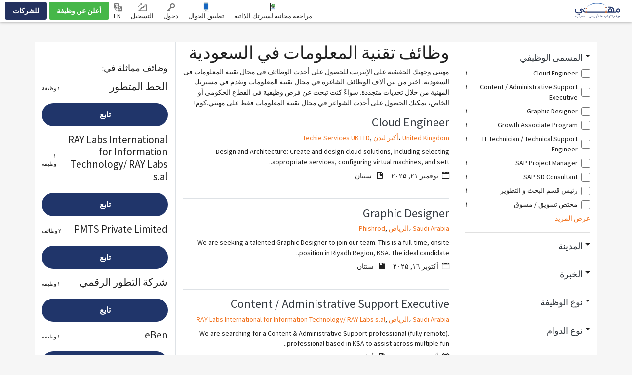

--- FILE ---
content_type: text/html; charset=UTF-8
request_url: https://www.mihnati.com/industry/information-technology-jobs
body_size: 27512
content:
<!DOCTYPE html>
<html lang="en" dir="rtl" xmlns:og="http://opengraphprotocol.org/schema/">
    <head>
                    <link rel="dns-prefetch" href="//s.mihnati.com">
                <link rel="manifest" href="https://www.mihnati.com/manifest.json">
        <meta charset="utf-8">
        <link rel="shortcut icon" href="https://s.mihnati.com/m/i/favicon.ico" type="image/x-icon" />
                        <meta name = "y_key" content = "71f5defca48d6c11" />
<title>وظائف تقنية المعلومات في السعودية | السعودية، وظائف تقنية المعلومات - مهنتي.كوم</title>
<meta name="keywords" content="وظائف تقنية المعلومات في السعودية، وظائف المملكة العربية السعودية، وظائف في المملكة العربية السعودية، وظائف، مهن، توظيف، فرص وظيفية، وظائف شاغرة، وظائف بنكية، سير ذاتية، وظائف مالية، تقنية معلومات، تسويق، وظائف إلكترونية، فرصة وظيفية، وظائف في المملكة العربية السعودية، سيرة ذاتية، عمل، رزق" />
<meta name="description" content="وظائف تقنية المعلومات في السعودية، السعودية وظائف تقنية المعلومات - تصفح أحدث وظائف تقنية المعلومات في السعودية على مهنتي.كوم. تقدم الآن لوظائف تقنية المعلومات وأحصل على وظيفة أحلامك." /><link rel="canonical" href="https://www.mihnati.com/industry/information-technology-jobs" />
<meta name="robots" content="ALL, FOLLOW,INDEX" />
<meta name="author" content="MIHNATI.COM" />
		<meta name="verify-v1" content="lvT7YgJc8GmCvYl0LSxeTWvgiiccPRygt69vBhDWK3M=" />
		<link rel="P3Pv1" href="https://s.mihnati.com//w3c/p3p.xml" />
		<script>
	  (function(i,s,o,g,r,a,m){i['GoogleAnalyticsObject']=r;i[r]=i[r]||function(){
	  (i[r].q=i[r].q||[]).push(arguments)},i[r].l=1*new Date();a=s.createElement(o),
	  m=s.getElementsByTagName(o)[0];a.async=1;a.src=g;m.parentNode.insertBefore(a,m)
	  })(window,document,'script','//www.google-analytics.com/analytics.js','__gaTracker');
	
	  __gaTracker('create', 'UA-847947-1', 'auto');
	  __gaTracker('send', 'pageview');
 
          </script><meta property="og:site_name" content="MIHNATI.COM"/><!-- Socializer Tags --> 
         
	<meta property="og:type" content="article" />
	<meta property="fb:app_id" content="430174133720003"/>
	<meta property="og:title" content="وظائف تقنية المعلومات في السعودية | السعودية، وظائف تقنية المعلومات - مهنتي.كوم"/>
	<meta property="og:url" content="https://www.mihnati.com/industry/information-technology-jobs"/>
<meta property="og:description" content="وظائف تقنية المعلومات في السعودية، السعودية وظائف تقنية المعلومات - تصفح أحدث وظائف تقنية المعلومات في السعودية على مهنتي.كوم. تقدم الآن لوظائف تقنية المعلومات وأحصل على وظيفة أحلامك."/><meta property="og:image" content="https://s.mihnati.com/m/i/ar/fb-logo.gif" /><!-- Socializer Tags --> <meta name="google-play-app" content="app-id=com.mihnati.seeker">
	<meta name="apple-itunes-app" content="app-id=1127304279"><meta name="twitter:card" content="summary" />
	<meta name="twitter:title" content="وظائف تقنية المعلومات في السعودية | السعودية، وظائف تقنية المعلومات - مهنتي.كوم"/>
<meta name="twitter:description" content="وظائف تقنية المعلومات في السعودية، السعودية وظائف تقنية المعلومات - تصفح أحدث وظائف تقنية المعلومات في السعودية على مهنتي.كوم. تقدم الآن لوظائف تقنية المعلومات وأحصل على وظيفة أحلامك."/><meta name="twitter:image" content="https://s.mihnati.com/m/i/ar/fb-logo.gif" /><script async='async' src='https://www.googletagservices.com/tag/js/gpt.js'></script>
    <script>
    var googletag = googletag || {};
    googletag.cmd = googletag.cmd || [];
    </script><script type='text/javascript'>googletag.cmd.push(function() {googletag.defineSlot('/1026388/MI-JobSearch-468x60-2', [468,60], 'divMI-JobSearch-468x60-2').addService(googletag.pubads());googletag.defineSlot('/1026388/MI-JobSearch-468x60-3', [468,60], 'divMI-JobSearch-468x60-3').addService(googletag.pubads());googletag.defineSlot('/1026388/MI-JobSearch-468x60-4', [468,60], 'divMI-JobSearch-468x60-4').addService(googletag.pubads());googletag.defineSlot('/1026388/MI-JobSearch-468x60-5', [468,60], 'divMI-JobSearch-468x60-5').addService(googletag.pubads());googletag.pubads().enableSingleRequest();googletag.pubads().collapseEmptyDivs();googletag.enableServices();googletag.pubads().setTargeting("channel", "all");googletag.pubads().setTargeting("slots", "MI-JobSearch-468x60-2");googletag.pubads().setTargeting("slots", "MI-JobSearch-468x60-3");googletag.pubads().setTargeting("slots", "MI-JobSearch-468x60-4");googletag.pubads().setTargeting("slots", "MI-JobSearch-468x60-5");googletag.pubads().setTargeting("ipcity", "Columbus");});</script><meta name="twitter:site" content="@rozee_jobs"/><link rel="publisher" href="https://plus.google.com/111680031153522807071/" /> <meta name="msvalidate.01" content="FCE83D222F6EEF62F74093AF20244F08" /> <!-- Facebook Pixel Code -->
<script>
!function(f,b,e,v,n,t,s){if(f.fbq)return;n=f.fbq=function(){n.callMethod?
n.callMethod.apply(n,arguments):n.queue.push(arguments)};if(!f._fbq)f._fbq=n;
n.push=n;n.loaded=!0;n.version='2.0';n.queue=[];t=b.createElement(e);t.async=!0;
t.src=v;s=b.getElementsByTagName(e)[0];s.parentNode.insertBefore(t,s)}(window,
document,'script','//connect.facebook.net/en_US/fbevents.js');

fbq('init', '1672155926338290');
fbq('track', "PageView");
</script>
<noscript><img height="1" width="1" style="display:none"
src="https://www.facebook.com/tr?id=1672155926338290&ev=PageView&noscript=1"
/></noscript>
<!-- End Facebook Pixel Code -->
        <meta name="viewport" content="width=device-width, initial-scale=1.0, user-scalable=1.0, minimum-scale=1.0, maximum-scale=1.0">

                                        <link href="//cdn.rtlcss.com/bootstrap/v4.2.1/css/bootstrap.min.css" rel="stylesheet">
                        <link href="https://s.mihnati.com/v6/ss/cmn.css?ver=2026012107" rel="stylesheet">
            <link href="https://s.mihnati.com/mobile/ss/cmn.css?ver=2026012107" rel="stylesheet">
            <link href="https://s.mihnati.com/v6/ss/cmn-4.2.1.css?ver=2026012107" rel="stylesheet">
            <script src="//cdnjs.cloudflare.com/ajax/libs/jquery/3.3.1/jquery.min.js"></script>
            <script src="//cdnjs.cloudflare.com/ajax/libs/popper.js/1.14.0/umd/popper.min.js"></script>
                            <script src="//cdn.rtlcss.com/bootstrap/v4.0.0/js/bootstrap.min.js"></script>
                                 <link href="https://s.mihnati.com/v6/ss/mihnati.css?ver=2026012107" rel="stylesheet">

         
                                <script src="//maps.googleapis.com/maps/api/js?key=AIzaSyDs9qheaEBBkPyb_0QbdjXgRBlLeZkzcng"></script>
                            <script src="https://s.mihnati.com/c/js/user_location.js?ver=2026012107"></script>
                                    <link href="https://s.mihnati.com/boot/css/bootstrap-select.min.css?ver=2026012107" rel="stylesheet">

        <link rel="stylesheet" href="https://cdnjs.cloudflare.com/ajax/libs/malihu-custom-scrollbar-plugin/3.1.5/jquery.mCustomScrollbar.min.css">
        
            <link href="https://s.mihnati.com/boot/css/bootstrap-select.min.css" rel="stylesheet">
    <link href="https://s.mihnati.com/c/ss/video-testimonials.css?ver=2026012107" rel="stylesheet">
    <link href="https://s.mihnati.com/company_logos/sprt/hm-tj95.css?ver=2026012107" rel="stylesheet">

        <script>
            var ajax_url = "//www.mihnati.com/services/"; 
            var site_url = "//www.mihnati.com/";
            var locale = "ar";
            var hiring_url = "https://hiring.mihnati.com/";
            var AUTOC_DOMAIN = "autoc.mihnati.com";
            var AUTOC_PORT = "443";
            var FB_APPID = "430174133720003";
            var seeker_url = "https://www.mihnati.com/";
            var assets_url = "https://s.mihnati.com/";
            var msg_form_warning = "وجدت بعض الأخطاء أثناء الحفظ. يرجى تصحيح الحقول المظللة.";
            var msg_form_validation_warning = "يرجى تعبئة/تصحيح جميع الحقول المظللة بالأحمر";
            var msg_multiemail_error = "صيغة بريد إلكتروني غير صحيحة: يرجى استخدام الفاصلة بين عناوين البريد الإلكتروني للفصل بينها";
            var msg_plz_wait = "يرجى الإنتظار...";
            var webId = "95";
            var site_at = "live";
            var to = "أفضل مميزات DOMAIN_NAME تجدها  في تطبيق جوال سريع.";
            var from = "كامل المميزات. بحجم أصغر.";
            var orMore = "أسئلة الوظيفة";
            var orLess = "تفاصيل الاختبار لوظيفة";
            var txtJob = "new job";
            var txtJobs = "new jobs";
            var cityLbl = "يمنع منعا باتا نسخ أي من مواد صفحات MIHNATI.COM دون إذن خطي.";
            var saveDraft = "هذا المنبه موجود مسبقا.";
            var sent = "تم الارسال";
            var selCityName = "الراتب المتوقع مطلوب";
            // msgs for magic suggest, cannot come from controller
            var msg_cannot_choose_more_than_item = "لا يمكنك اختيار أكثر من %d";
            var msg_cannot_choose_more_than_items = "لا يمكنك اختيار أكثر من %d";
            var cityLabel = "اختر المدينة";            var successEmail = "تم الارسال بنجاح";
            var failEmail = "حدث خطأ ما أثناء الارسال، يرجى إعادة المحاولة.";
            var pwdMsg = "كلمة المرور يجب أن لا تقل عن 8 أحرف ورقم واحد على الأقل.";
            var fbWaitMsg = "تم الربط مع حساب  الفيسبوك، يرجى الانتظار ...";
            var fbFailedMsg = "فشل الدخول بحساب فيسبوك";
            var companyregno = "ابحث عن الوظائف الآن";
            var interNic = "18";
            var sockSrchCat = '012';
            var DOMAIN_COOKIE = ".mihnati.com";
            var DESCRIPTION_LIMIT = 15000;
        </script>

                    <link href="https://fonts.googleapis.com/css?family=Source+Sans+Pro:300,400,600,700" rel="stylesheet"> 
                <script src="https://s.mihnati.com/c/js/imgBrokenHandelr.js?ver=2026012107"></script>

        
        

    </head>
    <body>
                                        <script>
                    fbq('trackCustom', 'JobSearch', {industry:"information technology"});

                </script>
                            


        <!-- Vimeo Video Popup Start -->
        <div class="tvStory" style="display: none" id="tvcoverlay">
            <div class="sstryoverlayfixed"></div>
            <div class="sstryoverlay" id="sstry-video">
                <div class="ov-center"> <a onClick="showTVC('h');" href="javascript:;" class="ov-close"></a>
                    <div id="tvcvideoCnt" style="z-index:9999; background-image:url(https://s.mihnati.com/c/i/video-loading.gif); background-size:100% 100%; height:100%; width:100%">

                                            </div>
                </div>
            </div>
        </div>
                <header>
            
<link href="https://s.mihnati.com/v6/ss/fl-nav.css?ver=2026012107" rel="stylesheet">
    <div id="header-override">
                            <link href="https://s.mihnati.com/v6/ss/fl-nav.css?ver=2026012107" rel="stylesheet">
<nav class="navbar  navbar-expand-lg navbar-default navbar-light fixed-top">
    <div class="navbar-brand">
        <a href="https://www.mihnati.com/"><img src="https://s.mihnati.com/m/i/ar/logo.svg" alt="MIHNATI.COM"></a>
    </div>
    <button class="navbar-toggler" type="button" data-toggle="collapse" data-target="#navbar" aria-controls="navbarSupportedContent" aria-expanded="false" aria-label="Toggle navigation">
        <span class="navbar-toggler-icon"></span>
    </button>
    <div id="navbar" class="collapse navbar-collapse">
                <ul class="navbar-nav navbar-nv mr-auto">
</ul>
        <ul class="nav navbar-nav navbar-link navbar-right">
                            
            


            <li class="">
                <a href="//www.mihnati.com/free-cv-review" class="nav-review" rel="get" name="hdrfreeCvReview">
                    مراجعة مجانية لسيرتك الذاتية
                </a>
            </li>
 
            <li class="dropdown mobileApp">
                <a href="javascript:;" class="nav-download">تطبيق الجوال</a>
                <ul class="dropdown-menu">
                    <li>
                        <div class="download-dropdown-container" id="download-dropdown">
                            <div class="dropdown-box">
                    <div class="content-container float-left">
                        <p class="text-large">تطبيق مهنتي</p>
                        <div class="text-small">أفضل الفرص الوظيفية في السعودية الآن على راحة يدك</div>
                        <a class="apps-link play-store-img" rel="get" name="HdrAndroidApp" href="https://goo.gl/VQh1YS" target="_blank" data-bypass=""></a>
                        <a class="app-store-img apps-link" rel="get" name="HdrIosApp" href="https://goo.gl/Er2TYA" target="_blank" data-bypass=""></a>
                    </div>
                    <div class="phone-app-screen mihnati float-right"></div>
                </div>
                        </div>
                    </li>
                </ul>
            </li>
                                    <li>
                <a
                                    href="https://www.mihnati.com/login"
                                 target="" class="nav-login" rel="get" name="hdrLogin">
                    <i class="rz-ico rz-nav-login"></i>
                    دخول
                </a>
            </li>
            <li>
                <a href="https://www.mihnati.com/register" class="nav-signup" rel="get" name="hdrRegister">
                    <i class="rz-ico rz-nav-signup"></i>
                    التسجيل
                </a>
            </li>
                                                          
                                        <li id="language">
                <a href="//www.mihnati.com/EN/industry/information-technology-jobs?chlng=y" class="lng nav-link">            
                    <i class="rz-ico rz-nav-lang"></i>
                EN
                    &lrm;</a></li>
            
        </ul>
                <ul class="nav navbar-nav navbar-btn navbar-right nav-fl-tabs" >
            <!--<li><a href="#" class="btn btn-info">Freelancer</a></li>-->
            <li><a href="https://hiring.mihnati.com/job/quickpost?stp=1" class="btn btn-success btn-tabs btn-job" rel="get" name="hdrQuickPost">أعلن عن وظيفة</a></li>
                        <li><a href="https://hiring.mihnati.com/" class="btn btn-primary empBtn btn-tabs btn-emp" rel="get" name="hdrEmployer">للشركات</a></li>
        </ul>
    </div>
    <!--/.nav-collapse -->
</nav>
 

                    </div>

            
            <!--Recomended jobs section start-->
                <script>
                    /*var msg_best_match = "أفضل الوظائف المطابقة لملفك الشخصي على مهنتي ";
                    var msg_great_match = "وظائف قد تهمك في مجالك العام";
                    var msg_save = "حفظ";
                    var msg_saved = "محفوظ";
                    var msg_saving = "جاري الحفظ";

                    $(function(){
                        $("#rcJbSc-close").click(function() {
                          $(".nav-list").parent().toggleClass('active');
                          $('body').toggleClass('active');
                        });
                        $(".nav-list").click(function() {
                          $(this).removeClass('pulse');
                          $(this).parent().toggleClass('active');
                          $('body').addClass('visited').toggleClass('active');
                        });
                        getUserRecomendedJobs(); 
                    });*/
                </script>
                <div id="recomended_jobs" class="rcJbSc mCustomScrollbar hidden"  data-mcs-theme="dark">
                    <h2>
                        Recommended Jobs <span class="r_job_count"></span> 
                        <a href="javascript:;" class="close" id="rcJbSc-close">
                            <i class="rz-cross"></i>
                        </a>
                    </h2>

                    <div class="recomended_jobs_body">
                    </div>
                </div>
                <div class="rcJbScShadow"></div>
            <!--Recomended jobs section end-->

        </header>
        
        <style>
    .panel-title a.text-dark::after{
        display: inline-block;
        margin-left: 0.255em;
        vertical-align: 0.255em;
        content: "";
        border-top: 0.3em solid;
        border-right: 0.3em solid transparent;
        border-bottom: 0;
        border-left: 0.3em solid transparent;
        border-top-color: #212121;
        float: right;
        margin-top: 0.3125rem;
    }
    .chbx input[type=checkbox]{
        width: 20px;
        height: 20px;
    }
    .panel .panel-heading{
        margin-bottom: 10px;
    }
    .search-btn.fixed{
        position: fixed;
        bottom: 0;
        /* width: 285px; */
        /* background: #fff; */
        /* padding: 10px; */
        /* margin-left: -20px; */
        /* margin-right: -20px; */
        /* border-top: 1px solid #9c7171; */
        /* border-right: 1px solid #cecece; */
        /* box-shadow: 0 -5px 9px -9px rgb(0 0 0 / 50%);
        -webkit-box-shadow: 0 -5px 9px -9px rgb(0 0 0 / 50%);
        -moz-box-shadow: 0 -5px 9px -9px rgba(0,0,0,.5);
        -o-box-shadow: 0 -5px 9px -9px rgba(0,0,0,.5);
        -ms-box-shadow: 0 -5px 9px -9px rgba(0,0,0,.5); */
    }
    .divdr {
        height: 1px;
        width: 100%;
        background-color: #e0e0e0;
        margin: 1.25rem 0;
    }
</style>
    <script>var siteLang = 'ar';var cdnURL = 'https://s.mihnati.com/m/i/ar/uploader_browse_new.png';var requiredMessage = 'يرجى تعبئة المجال المطلوب.';var msg_save = 'حفظ';var msg_saved = 'محفوظ';var msg_saving = 'جاري الحفظ';var msg_follow = 'تابع';var msg_following = 'متابع';var msg_unfollow = 'إلغاء المتابعة';var msg_unfollowing = 'إلغاء المتابعة';var DOMAIN_COOKIE = '.mihnati.com';</script>

        <div class=" job-listing opages my-5  "> 
             
        <div class="opcontainer container">
            <div class="row" style="display: none;">
                <div class="col-md-12">
                                        <ol class="breadcrumb s-14">
                                                                                                                        <li><a href="https://www.mihnati.com/">الرئيسية</a></li>
                                                                                                                                        <li><a href="https://www.mihnati.com/">وظائف  في السعودية</a></li>
                                                                                                                                        <li class="active">وظائف تقنية المعلومات في السعودية</li>
                                                                                                                    </ol>
                </div>
            </div>
                            <div class="row fltr" style="display: none;">
                    <input type="hidden" id="current_page_url" value="//www.mihnati.com/industry/information-technology-jobs" />
                    <input type="hidden" id="real_page_url" value="//www.mihnati.com/industry/information-technology-jobs" />
                    <input type="hidden" id="search_keyword" value="all" />
                                        <input type="hidden" id="facet_package" value="" />
                    <input type="hidden" id="channel_facet" value="" />
                    <input type="hidden" id="salary_facet" value="" />
                    <div class="col-md-9  col-sm-12">
                        <div class="fltrf" >
                            <div class="row">
                                <form id="search_form" method="get" action="//www.mihnati.com/job/jsearch/">
                                    <div class="col-md-12">
                                        <div class="col-sm-3 suggest" >
                                            <input type="text" autocomplete="off" id='search' class="form-control radius0 s-16" value="" placeholder="المسمى الوظيفي، المهارات أو الشركة"  name="job_title">
                                                <script src="https://s.mihnati.com/c/js/sock.js?ver=2026012107"></script>
    <script>
        var websocket;
        var socTit = 'مسميات وظيفية مقترحة';
        var socComp = 'شركات مقترحة';
        var socSki = 'مهارات مقترحة';
        var nosCompanies = 'أسماء شركات مقترحة';
        var schools = 'جهات تعليمية مقترحة';
        $(document).ready(function () {
            server();
        });
    </script>
                                            <script> new sockPlugin('search', 0, '012');</script>
                                        </div>
                                        <div class="">
                                            <div class="col-sm-3">
                                                <select class="form-control radius0 selectPicker  s-16" name="category" data-size="15" data-live-search="true">
                                                    <option value="">المجال الوظيفي</option>
                                                                                                            <option value="2860"  title="Artificial Intelligence">Artificial Intelligence </option>
                                                                                                            <option value="96"  title="محلل نظم">محلل نظم </option>
                                                                                                            <option value="52"  title="هندسة">هندسة </option>
                                                                                                            <option value="108"  title="إدارة مشاريع">إدارة مشاريع </option>
                                                                                                            <option value="77"  title="المهندسون المعماريون والبناء">المهندسون المعماريون والبناء </option>
                                                                                                            <option value="14"  title="الموارد البشرية">الموارد البشرية </option>
                                                                                                            <option value="49"  title="المبيعات وتطوير الأعمال">المبيعات وتطوير الأعمال </option>
                                                                                                            <option value="132"  title="الإدارة">الإدارة </option>
                                                                                                            <option value="81"  title="الإدارة التنفيذية">الإدارة التنفيذية </option>
                                                                                                            <option value="127"  title="البحرية و الجو">البحرية و الجو </option>
                                                                                                            <option value="95"  title="البرمجيات والشبكة العالمية للتنمية">البرمجيات والشبكة العالمية للتنمية </option>
                                                                                                            <option value="128"  title="التوزيع والخدمات اللوجستية">التوزيع والخدمات اللوجستية </option>
                                                                                                            <option value="126"  title="التخزين">التخزين </option>
                                                                                                            <option value="23"  title="التخطيط والتطوير">التخطيط والتطوير </option>
                                                                                                            <option value="84"  title="التدرب">التدرب </option>
                                                                                                            <option value="16"  title="التسويق">التسويق </option>
                                                                                                            <option value="94"  title="التسويق عبر الهاتف">التسويق عبر الهاتف </option>
                                                                                                            <option value="110"  title="التصميم الإبداعي">التصميم الإبداعي </option>
                                                                                                            <option value="21"  title="التصنيع">التصنيع </option>
                                                                                                            <option value="102"  title="التعليم والتدريب والتطوير">التعليم والتدريب والتطوير </option>
                                                                                                            <option value="13"  title="الحسابات،المالية والخدمات المالية">الحسابات،المالية والخدمات المالية </option>
                                                                                                            <option value="78"  title="السكرتارية والإداريين ومكاتب الاستقبال">السكرتارية والإداريين ومكاتب الاستقبال </option>
                                                                                                            <option value="57"  title="الشؤون القانونية">الشؤون القانونية </option>
                                                                                                            <option value="58"  title="العلاقات العامة">العلاقات العامة </option>
                                                                                                            <option value="15"  title="العمليات">العمليات </option>
                                                                                                            <option value="130"  title="العمليات الميدانية">العمليات الميدانية </option>
                                                                                                            <option value="109"  title="خدمة العملاء ودعمهم">خدمة العملاء ودعمهم </option>
                                                                                                            <option value="88"  title="شبكات الكمبيوتر">شبكات الكمبيوتر </option>
                                                                                                            <option value="124"  title="صيانة / إصلاح">صيانة / إصلاح </option>
                                                        
                                                </select>
                                            </div>
                                            <div class="col-sm-2">
                                                <select class="form-control selectPicker radius0 s-16  " data-size="15" name="city" data-live-search="true">
                                                    <option value="">المدينة</option>
                                                                                                            <option value="2873"  >شروره </option>
                                                                                                            <option value="2871"  >شقراء </option>
                                                                                                            <option value="3137"  >شيبة </option>
                                                                                                            <option value="2400"  >دومة الجندل </option>
                                                                                                            <option value="109757"  >دومة الجندل </option>
                                                                                                            <option value="3167"  >بدر </option>
                                                                                                            <option value="110047"  >بحره </option>
                                                                                                            <option value="3147"  >بارق </option>
                                                                                                            <option value="110023"  >بالقرن </option>
                                                                                                            <option value="2408"  >بريدة </option>
                                                                                                            <option value="110898"  >بريدة </option>
                                                                                                            <option value="2857"  >بقيق </option>
                                                                                                            <option value="2859"  >بلجرشي </option>
                                                                                                            <option value="109973"  >بلسمر </option>
                                                                                                            <option value="2861"  >بيش </option>
                                                                                                            <option value="109993"  >بيش </option>
                                                                                                            <option value="109977"  >ظهران الجنوب </option>
                                                                                                            <option value="2405"  >حائل </option>
                                                                                                            <option value="110011"  >حقل </option>
                                                                                                            <option value="3117"  >حوطة بني تميم </option>
                                                                                                            <option value="3089"  >حوطة سدير </option>
                                                                                                            <option value="2404"  >حفر الباطن </option>
                                                                                                            <option value="110330"  >طبرجل </option>
                                                                                                            <option value="110013"  >طريف </option>
                                                                                                            <option value="3107"  >ثادق </option>
                                                                                                            <option value="3181"  >ثول </option>
                                                                                                            <option value="109999"  >الشعبين </option>
                                                                                                            <option value="110027"  >الشقيق </option>
                                                                                                            <option value="109997"  >الدرب </option>
                                                                                                            <option value="3085"  >الدرعية </option>
                                                                                                            <option value="2407"  >الدمام </option>
                                                                                                            <option value="2406"  >الدوادمي </option>
                                                                                                            <option value="109983"  >البشائر </option>
                                                                                                            <option value="110049"  >البدائع </option>
                                                                                                            <option value="110051"  >البدع </option>
                                                                                                            <option value="2414"  >الباحة </option>
                                                                                                            <option value="110057"  >البكيرية </option>
                                                                                                            <option value="110896"  >البكيرية </option>
                                                                                                            <option value="2851"  >الظهران </option>
                                                                                                            <option value="110039"  >الحرجه </option>
                                                                                                            <option value="110322"  >الحليلة </option>
                                                                                                            <option value="110037"  >الحويه </option>
                                                                                                            <option value="2410"  >الطائف </option>
                                                                                                            <option value="3141"  >الثقبة </option>
                                                                                                            <option value="110009"  >الاساح </option>
                                                                                                            <option value="2397"  >الخبر </option>
                                                                                                            <option value="2413"  >الخرج </option>
                                                                                                            <option value="3091"  >الخرمة </option>
                                                                                                            <option value="110005"  >الخرمه </option>
                                                                                                            <option value="2877"  >الخفجي </option>
                                                                                                            <option value="3101"  >الرس </option>
                                                                                                            <option value="2391"  >الرياض </option>
                                                                                                            <option value="2399"  >الجبيل </option>
                                                                                                            <option value="109965"  >الجبيل الصناعية </option>
                                                                                                            <option value="110320"  >الجموم </option>
                                                                                                            <option value="3119"  >الجفر </option>
                                                                                                            <option value="3165"  >الأبواء </option>
                                                                                                            <option value="2415"  >الأحساء </option>
                                                                                                            <option value="3081"  >الأرطاوية </option>
                                                                                                            <option value="109753"  >الأسياح </option>
                                                                                                            <option value="110328"  >الأفلاج </option>
                                                                                                            <option value="3143"  >العضيلية </option>
                                                                                                            <option value="110332"  >العريسة </option>
                                                                                                            <option value="3123"  >العمران </option>
                                                                                                            <option value="110029"  >العقيق </option>
                                                                                                            <option value="110894"  >العلا </option>
                                                                                                            <option value="109963"  >العويقيلة </option>
                                                                                                            <option value="3113"  >العيون </option>
                                                                                                            <option value="3125"  >العيون </option>
                                                                                                            <option value="3111"  >العيينة </option>
                                                                                                            <option value="110059"  >الزلف </option>
                                                                                                            <option value="2869"  >الزلفي </option>
                                                                                                            <option value="3183"  >الزيمة </option>
                                                                                                            <option value="110031"  >السرح </option>
                                                                                                            <option value="3105"  >السليل </option>
                                                                                                            <option value="110324"  >الصرار </option>
                                                                                                            <option value="2395"  >المدينة المنورة </option>
                                                                                                            <option value="3121"  >المبرز </option>
                                                                                                            <option value="3155"  >المخواة </option>
                                                                                                            <option value="110892"  >المخواة </option>
                                                                                                            <option value="110053"  >المذنب </option>
                                                                                                            <option value="109987"  >المجاردة </option>
                                                                                                            <option value="2865"  >المجمعة </option>
                                                                                                            <option value="3099"  >المزاحمية </option>
                                                                                                            <option value="110458"  >المملكه العربية السعودية </option>
                                                                                                            <option value="110021"  >المندق </option>
                                                                                                            <option value="2392"  >القطيف </option>
                                                                                                            <option value="110017"  >القريات </option>
                                                                                                            <option value="2412"  >القصيم </option>
                                                                                                            <option value="3159"  >القنفذة </option>
                                                                                                            <option value="110045"  >القوز </option>
                                                                                                            <option value="3087"  >القويعية </option>
                                                                                                            <option value="110900"  >القويعية </option>
                                                                                                            <option value="3127"  >القيصومه </option>
                                                                                                            <option value="3153"  >الليث </option>
                                                                                                            <option value="110902"  >النعيرية </option>
                                                                                                            <option value="109971"  >النعيريه </option>
                                                                                                            <option value="2867"  >النماص </option>
                                                                                                            <option value="2403"  >الهفوف </option>
                                                                                                            <option value="110336"  >الواديين </option>
                                                                                                            <option value="2863"  >الوجه </option>
                                                                                                            <option value="110019"  >ضباء </option>
                                                                                                            <option value="110906"  >ضباء </option>
                                                                                                            <option value="3083"  >ضرما </option>
                                                                                                            <option value="110035"  >ضمد </option>
                                                                                                            <option value="2398"  >خميس مشيط </option>
                                                                                                            <option value="3171"  >خيبر </option>
                                                                                                            <option value="3169"  >ذهبان </option>
                                                                                                            <option value="110025"  >ربوع قريش </option>
                                                                                                            <option value="3129"  >رحيمة </option>
                                                                                                            <option value="2848"  >رابغ </option>
                                                                                                            <option value="110293"  >رأس الخير </option>
                                                                                                            <option value="110326"  >رماح </option>
                                                                                                            <option value="3131"  >رميلة </option>
                                                                                                            <option value="110904"  >رنية </option>
                                                                                                            <option value="110003"  >رنيه </option>
                                                                                                            <option value="2881"  >رفحاء </option>
                                                                                                            <option value="3103"  >رياض الخبراء </option>
                                                                                                            <option value="2402"  >جدة </option>
                                                                                                            <option value="2401"  >جازان </option>
                                                                                                            <option value="2417"  >أبها </option>
                                                                                                            <option value="2416"  >أبو عريش </option>
                                                                                                            <option value="110001"  >أحد المسارحة </option>
                                                                                                            <option value="109751"  >أحد رفيدة </option>
                                                                                                            <option value="110772"  >أخرى </option>
                                                                                                            <option value="3109"  >أم الساهك </option>
                                                                                                            <option value="110352"  >أملج </option>
                                                                                                            <option value="109981"  >عبيده </option>
                                                                                                            <option value="2409"  >عرعر </option>
                                                                                                            <option value="3145"  >عقير </option>
                                                                                                            <option value="2393"  >عنيزة </option>
                                                                                                            <option value="2855"  >عفيف </option>
                                                                                                            <option value="3161"  >سبت العليا </option>
                                                                                                            <option value="110055"  >ساجر </option>
                                                                                                            <option value="2389"  >سكاكا </option>
                                                                                                            <option value="3133"  >سيهات </option>
                                                                                                            <option value="2388"  >تبوك </option>
                                                                                                            <option value="109985"  >تثليث </option>
                                                                                                            <option value="3139"  >تاروت </option>
                                                                                                            <option value="3163"  >تنومة </option>
                                                                                                            <option value="109759"  >تيماء </option>
                                                                                                            <option value="2390"  >صبيا </option>
                                                                                                            <option value="109989"  >صامطة </option>
                                                                                                            <option value="2853"  >صفوى </option>
                                                                                                            <option value="110041"  >مدينة الباحة </option>
                                                                                                            <option value="3175"  >مدينة المعرفة الاقتصادية </option>
                                                                                                            <option value="109969"  >مدينة الملك خالد العسكرية </option>
                                                                                                            <option value="3173"  >مدينة الملك عبد الله الاقتصادية </option>
                                                                                                            <option value="3149"  >مدينة جازان الاقتصادية </option>
                                                                                                            <option value="109967"  >محائل </option>
                                                                                                            <option value="110007"  >محافظة الدائر </option>
                                                                                                            <option value="109979"  >مركز صفوى </option>
                                                                                                            <option value="3177"  >مستورة </option>
                                                                                                            <option value="2396"  >مكة </option>
                                                                                                            <option value="3179"  >قضيمة </option>
                                                                                                            <option value="110033"  >قلوه </option>
                                                                                                            <option value="3095"  >ليلى </option>
                                                                                                            <option value="2394"  >نجران </option>
                                                                                                            <option value="110043"  >نمرة </option>
                                                                                                            <option value="2883"  >وادي الدواسر </option>
                                                                                                            <option value="110295"  >وعد الشمال </option>
                                                                                                            <option value="109991"  >فرسان </option>
                                                                                                            <option value="2387"  >ينبع </option>
                                                                                                            <option value="3268"  >ينبع البحر </option>
                                                        
                                                </select>
                                            </div>
                                            <div class="col-sm-3">
                                                <select class="form-control selectPicker  radius0 s-16"  data-size="15" name="salary_range">
                                                    <option value="">الراتب الأدنى </option>
                                                                                                            <option value="250:*"  >٢٥٠</option>
                                                                                                            <option value="500:*"  >٥٠٠</option>
                                                                                                            <option value="750:*"  >٧٥٠</option>
                                                                                                            <option value="1000:*"  >١,٠٠٠</option>
                                                                                                            <option value="1250:*"  >١,٢٥٠</option>
                                                                                                            <option value="1500:*"  >١,٥٠٠</option>
                                                                                                            <option value="1750:*"  >١,٧٥٠</option>
                                                                                                            <option value="2000:*"  >٢,٠٠٠</option>
                                                                                                            <option value="2500:*"  >٢,٥٠٠</option>
                                                                                                            <option value="3000:*"  >٣,٠٠٠</option>
                                                                                                            <option value="3500:*"  >٣,٥٠٠</option>
                                                                                                            <option value="4000:*"  >٤,٠٠٠</option>
                                                                                                            <option value="4500:*"  >٤,٥٠٠</option>
                                                                                                            <option value="5000:*"  >٥,٠٠٠</option>
                                                                                                            <option value="6000:*"  >٦,٠٠٠</option>
                                                                                                            <option value="7000:*"  >٧,٠٠٠</option>
                                                                                                            <option value="8000:*"  >٨,٠٠٠</option>
                                                                                                            <option value="9000:*"  >٩,٠٠٠</option>
                                                                                                            <option value="10000:*"  >١٠,٠٠٠</option>
                                                                                                            <option value="11000:*"  >١١,٠٠٠</option>
                                                                                                            <option value="12000:*"  >١٢,٠٠٠</option>
                                                                                                            <option value="13000:*"  >١٣,٠٠٠</option>
                                                                                                            <option value="14000:*"  >١٤,٠٠٠</option>
                                                                                                            <option value="15000:*"  >١٥,٠٠٠</option>
                                                                                                            <option value="16000:*"  >١٦,٠٠٠</option>
                                                                                                            <option value="17000:*"  >١٧,٠٠٠</option>
                                                                                                            <option value="18000:*"  >١٨,٠٠٠</option>
                                                                                                            <option value="19000:*"  >١٩,٠٠٠</option>
                                                                                                            <option value="20000:*"  >٢٠,٠٠٠</option>
                                                                                                            <option value="25000:*"  >٢٥,٠٠٠</option>
                                                                                                            <option value="30000:*"  >٣٠,٠٠٠</option>
                                                                                                            <option value="35000:*"  >٣٥,٠٠٠</option>
                                                                                                            <option value="40000:*"  >٤٠,٠٠٠</option>
                                                                                                            <option value="45000:*"  >٤٥,٠٠٠</option>
                                                                                                            <option value="50000:*"  >٥٠,٠٠٠</option>
                                                                                                            <option value="60000:*"  >٦٠,٠٠٠</option>
                                                                                                            <option value="70000:*"  >٧٠,٠٠٠</option>
                                                                                                            <option value="80000:*"  >٨٠,٠٠٠</option>
                                                                                                            <option value="90000:*"  >٩٠,٠٠٠</option>
                                                                                                            <option value="100000:*"  >١٠٠,٠٠٠</option>
                                                                                                            <option value="125000:*"  >١٢٥,٠٠٠</option>
                                                                                                            <option value="150000:*"  >١٥٠,٠٠٠</option>
                                                                                                            <option value="175000:*"  >١٧٥,٠٠٠</option>
                                                                                                            <option value="200000:*"  >٢٠٠,٠٠٠</option>
                                                                                                            <option value="250000:*"  >٢٥٠,٠٠٠</option>
                                                                                                            <option value="300000:*"  >٣٠٠,٠٠٠</option>
                                                                                                            <option value="350000:*"  >٣٥٠,٠٠٠</option>
                                                                                                            <option value="400000:*"  >٤٠٠,٠٠٠</option>
                                                                                                            <option value="450000:*"  >٤٥٠,٠٠٠</option>
                                                                                                            <option value="500000:*"  >٥٠٠,٠٠٠</option>
                                                                                                            <option value="550000:*"  >٥٥٠,٠٠٠</option>
                                                                                                            <option value="600000:*"  >٦٠٠,٠٠٠</option>
                                                                                                    </select>
                                            </div>
                                        </div>
                                        <div class="col-sm-1">
                                            <button type="submit" class="btn btn-primary search btn-lg radius0 btn-block s-16" > <span class="glyphicon glyphicon-search"></span></button>
                                            <!--                                    <button type="submit" class="btn btn-primary search btn-lg radius0 btn-block s-16" >ابحث</button>
                                            -->                                    <!--<a href="#" class="btn btn-primary search btn-lg radius0 btn-block">ابحث</a>-->
                                        </div>
                                        <input type="hidden" id="suggested_type" name="suggested_type" />
                                        <input type="hidden" id="suggested_value" name="suggested_value" />
                                    </div>
                                </form>
                            </div>
                        </div>
                    </div>
                                    </div>  
                        <div class="j-area">
                <div class="row">
            <div class="col-md-12">

    <div class="alert alert-dismissable" style="display: none; position:relative;"  id="alertMessages" role="alert"><p><i class="rz-tick"></i>  <span>Ajax Messages</span> <i class="rz-cross cstm pull-right" data-dismiss="alert" style="position:absolute; top:10px; right:10px;"></i></p></div>
        <div class="clearfix"></div>
</div></div>                                                    <div class="row bg-white">
                        <div class="col-md-3 py-4 border-right">
                            <div class="left-aside">
                                                                                                <div class="umenu bx">
                                    <!--<div class="chbxs">
                                        <div class="chbx">
                                            <input id="oneq" type="checkbox">
                                            <label for="oneq">
                                                <span></span>
                                    Only show jobs with inside links  </label>
                            </div>

                            <div class="clearfix"></div></div>
                        <div class="divdr"></div>-->
                                    <div class="panel-group" role="tablist" aria-multiselectable="true">
                                        <!-- Job Title Facets --> 
                                                                                    <div class="panel panel-default">
                                                <div class="panel-heading" role="tab" id="headingOne">
                                                    <h5 class="panel-title s-18">
                                                        <a role="button" class="text-dark" data-toggle="collapse"  href="#titleFacets" aria-expanded="true" aria-controls="collapseOne">
                                                            المسمى الوظيفي
                                                        </a>
                                                    </h5>
                                                </div>
                                                <div id="titleFacets" class="panel-collapse collapse in show" role="tabpanel"  aria-labelledby="headingOne">
                                                    <div class="panel-body" id="">
                                                        <div class="chbxs listm">
                                                                                                                            <div class="chbx d-flex justify-content-start align-items-center mb-2">
                                                                    <input id="fjt_0" class="jobFacets" data-fkey="fjt"  data-fid="Cloud+Engineer" type="checkbox"  >
                                                                    <div for="fjt_0" class="d-flex justify-content-between w-100 ml-2">
                                                                                                                                                <div class="text-trim"  > Cloud Engineer </div>
                                                                        <div class="s-14">١ </div>
                                                                    </div>
                                                                </div>
                                                                                                                            <div class="chbx d-flex justify-content-start align-items-center mb-2">
                                                                    <input id="fjt_1" class="jobFacets" data-fkey="fjt"  data-fid="Content+%7C+Administrative+Support+Executive" type="checkbox"  >
                                                                    <div for="fjt_1" class="d-flex justify-content-between w-100 ml-2">
                                                                                                                                                <div class="text-trim" title="Content / Administrative Support Executive" > Content / Administrative Support Executive </div>
                                                                        <div class="s-14">١ </div>
                                                                    </div>
                                                                </div>
                                                                                                                            <div class="chbx d-flex justify-content-start align-items-center mb-2">
                                                                    <input id="fjt_2" class="jobFacets" data-fkey="fjt"  data-fid="Graphic+Designer" type="checkbox"  >
                                                                    <div for="fjt_2" class="d-flex justify-content-between w-100 ml-2">
                                                                                                                                                <div class="text-trim"  > Graphic Designer </div>
                                                                        <div class="s-14">١ </div>
                                                                    </div>
                                                                </div>
                                                                                                                            <div class="chbx d-flex justify-content-start align-items-center mb-2">
                                                                    <input id="fjt_3" class="jobFacets" data-fkey="fjt"  data-fid="Growth+Associate+Program" type="checkbox"  >
                                                                    <div for="fjt_3" class="d-flex justify-content-between w-100 ml-2">
                                                                                                                                                <div class="text-trim" title="Growth Associate Program" > Growth Associate Program </div>
                                                                        <div class="s-14">١ </div>
                                                                    </div>
                                                                </div>
                                                                                                                            <div class="chbx d-flex justify-content-start align-items-center mb-2">
                                                                    <input id="fjt_4" class="jobFacets" data-fkey="fjt"  data-fid="IT+Technician+%7C+Technical+Support+Engineer" type="checkbox"  >
                                                                    <div for="fjt_4" class="d-flex justify-content-between w-100 ml-2">
                                                                                                                                                <div class="text-trim" title="IT Technician / Technical Support Engineer" > IT Technician / Technical Support Engineer </div>
                                                                        <div class="s-14">١ </div>
                                                                    </div>
                                                                </div>
                                                                                                                            <div class="chbx d-flex justify-content-start align-items-center mb-2">
                                                                    <input id="fjt_5" class="jobFacets" data-fkey="fjt"  data-fid="SAP+Project+Manager" type="checkbox"  >
                                                                    <div for="fjt_5" class="d-flex justify-content-between w-100 ml-2">
                                                                                                                                                <div class="text-trim"  > SAP Project Manager </div>
                                                                        <div class="s-14">١ </div>
                                                                    </div>
                                                                </div>
                                                                                                                            <div class="chbx d-flex justify-content-start align-items-center mb-2">
                                                                    <input id="fjt_6" class="jobFacets" data-fkey="fjt"  data-fid="SAP+SD+Consultant" type="checkbox"  >
                                                                    <div for="fjt_6" class="d-flex justify-content-between w-100 ml-2">
                                                                                                                                                <div class="text-trim"  > SAP SD Consultant </div>
                                                                        <div class="s-14">١ </div>
                                                                    </div>
                                                                </div>
                                                                                                                            <div class="chbx d-flex justify-content-start align-items-center mb-2">
                                                                    <input id="fjt_7" class="jobFacets" data-fkey="fjt"  data-fid="%D8%B1%D8%A6%D9%8A%D8%B3+%D9%82%D8%B3%D9%85+%D8%A7%D9%84%D8%A8%D8%AD%D8%AB+%D9%88+%D8%A7%D9%84%D8%AA%D8%B7%D9%88%D9%8A%D8%B1" type="checkbox"  >
                                                                    <div for="fjt_7" class="d-flex justify-content-between w-100 ml-2">
                                                                                                                                                <div class="text-trim" title="رئيس قسم البحث و التطوير" > رئيس قسم البحث و التطوير </div>
                                                                        <div class="s-14">١ </div>
                                                                    </div>
                                                                </div>
                                                                                                                            <div class="chbx d-flex justify-content-start align-items-center mb-2">
                                                                    <input id="fjt_8" class="jobFacets" data-fkey="fjt"  data-fid="%D9%85%D8%AE%D8%AA%D8%B5+%D8%AA%D8%B3%D9%88%D9%8A%D9%82+%7C+%D9%85%D8%B3%D9%88%D9%82" type="checkbox"  >
                                                                    <div for="fjt_8" class="d-flex justify-content-between w-100 ml-2">
                                                                                                                                                <div class="text-trim"  > مختص تسويق / مسوق </div>
                                                                        <div class="s-14">١ </div>
                                                                    </div>
                                                                </div>
                                                                
                                                            <div class="clearfix"></div></div>
                                                    </div>
                                                                                                            <a href="javascript:void(0)" data-target="" class="pull-left shw show-more" >عرض المزيد</a>
                                                        <a href="javascript:void(0)" class="pull-left shw show-less hide" >عرض أقل</a>
                                                                                                    </div>
                                            </div>
                                            <div class="divdr"></div>
                                                                                <!-- Facets of Cities -->
                                                                                    <div class="panel panel-default">
                                                <div class="panel-heading" role="tab" id="headingOne">
                                                    <h5 class="panel-title s-18">
                                                        <a role="button" class="text-dark" data-toggle="collapse"  href="#citiesFacets" aria-expanded="true" aria-controls="collapseOne">
                                                            المدينة
                                                        </a>
                                                    </h5>
                                                </div>
                                                <div id="citiesFacets" class="panel-collapse collapse in" role="tabpanel"  aria-labelledby="headingOne">
                                                    <div class="panel-body">
                                                        <div class="chbxs listm">
                                                                                                                            <div class="chbx d-flex justify-content-start align-items-center mb-2">
                                                                    <input id="fc_2391" class="jobFacets" data-fkey="fc"  data-fid="2391" type="checkbox"  >
                                                                    <div for="fc_2391" class="d-flex justify-content-between w-100 ml-2">
                                                                        <div class="text-trim"> الرياض </div>
                                                                        <div class="s-14">٥ </div> 
                                                                    </div>
                                                                </div>
                                                                                                                            <div class="chbx d-flex justify-content-start align-items-center mb-2">
                                                                    <input id="fc_2397" class="jobFacets" data-fkey="fc"  data-fid="2397" type="checkbox"  >
                                                                    <div for="fc_2397" class="d-flex justify-content-between w-100 ml-2">
                                                                        <div class="text-trim"> الخبر </div>
                                                                        <div class="s-14">١ </div> 
                                                                    </div>
                                                                </div>
                                                                                                                            <div class="chbx d-flex justify-content-start align-items-center mb-2">
                                                                    <input id="fc_2400" class="jobFacets" data-fkey="fc"  data-fid="2400" type="checkbox"  >
                                                                    <div for="fc_2400" class="d-flex justify-content-between w-100 ml-2">
                                                                        <div class="text-trim"> دومة الجندل </div>
                                                                        <div class="s-14">١ </div> 
                                                                    </div>
                                                                </div>
                                                                                                                            <div class="chbx d-flex justify-content-start align-items-center mb-2">
                                                                    <input id="fc_2402" class="jobFacets" data-fkey="fc"  data-fid="2402" type="checkbox"  >
                                                                    <div for="fc_2402" class="d-flex justify-content-between w-100 ml-2">
                                                                        <div class="text-trim"> جدة </div>
                                                                        <div class="s-14">١ </div> 
                                                                    </div>
                                                                </div>
                                                                                                                            <div class="chbx d-flex justify-content-start align-items-center mb-2">
                                                                    <input id="fc_2407" class="jobFacets" data-fkey="fc"  data-fid="2407" type="checkbox"  >
                                                                    <div for="fc_2407" class="d-flex justify-content-between w-100 ml-2">
                                                                        <div class="text-trim"> الدمام </div>
                                                                        <div class="s-14">١ </div> 
                                                                    </div>
                                                                </div>
                                                                                                                            <div class="chbx d-flex justify-content-start align-items-center mb-2">
                                                                    <input id="fc_2410" class="jobFacets" data-fkey="fc"  data-fid="2410" type="checkbox"  >
                                                                    <div for="fc_2410" class="d-flex justify-content-between w-100 ml-2">
                                                                        <div class="text-trim"> الطائف </div>
                                                                        <div class="s-14">١ </div> 
                                                                    </div>
                                                                </div>
                                                                                                                            <div class="chbx d-flex justify-content-start align-items-center mb-2">
                                                                    <input id="fc_2417" class="jobFacets" data-fkey="fc"  data-fid="2417" type="checkbox"  >
                                                                    <div for="fc_2417" class="d-flex justify-content-between w-100 ml-2">
                                                                        <div class="text-trim"> أبها </div>
                                                                        <div class="s-14">١ </div> 
                                                                    </div>
                                                                </div>
                                                                                                                            <div class="chbx d-flex justify-content-start align-items-center mb-2">
                                                                    <input id="fc_3173" class="jobFacets" data-fkey="fc"  data-fid="3173" type="checkbox"  >
                                                                    <div for="fc_3173" class="d-flex justify-content-between w-100 ml-2">
                                                                        <div class="text-trim"> مدينة الملك عبد الله الاقتصادية </div>
                                                                        <div class="s-14">١ </div> 
                                                                    </div>
                                                                </div>
                                                                                                                            <div class="chbx d-flex justify-content-start align-items-center mb-2">
                                                                    <input id="fc_110458" class="jobFacets" data-fkey="fc"  data-fid="110458" type="checkbox"  >
                                                                    <div for="fc_110458" class="d-flex justify-content-between w-100 ml-2">
                                                                        <div class="text-trim"> المملكه العربية السعودية </div>
                                                                        <div class="s-14">١ </div> 
                                                                    </div>
                                                                </div>
                                                                
                                                            <div class="clearfix"></div></div>
                                                    </div>
                                                                                                            <a href="javascript:void(0)" data-target="" class="pull-left shw show-more" >عرض المزيد</a>
                                                        <a href="javascript:void(0)" class="pull-left shw show-less hide" >عرض أقل</a>
                                                                                                    </div>
                                            </div>
                                            <div class="divdr"></div>
                                                                                                                            <div class="panel panel-default">
                                                <div class="panel-heading" role="tab" id="headingOne">
                                                    <h5 class="panel-title s-18">
                                                        <a role="button" class="text-dark" data-toggle="collapse"  href="#expFacets" aria-expanded="true" aria-controls="collapseOne">
                                                            الخبرة
                                                        </a>
                                                    </h5>
                                                </div>
                                                <div id="expFacets" class="panel-collapse collapse in" role="tabpanel"  aria-labelledby="headingOne">
                                                    <div class="panel-body">
                                                        <div class="chbxs listm">
                                                                                                                            <div class="chbx d-flex justify-content-start align-items-center mb-2">
                                                                    <input id="fe_713" class="jobFacets" data-fkey="fe"  data-fid="713" type="checkbox"  >
                                                                    <div for="fe_713" class="d-flex justify-content-between w-100 ml-2">
                                                                        <div class="text-trim"> خريج </div>
                                                                        <div class="s-14">٢ </div> </div>
                                                                </div>
                                                                                                                            <div class="chbx d-flex justify-content-start align-items-center mb-2">
                                                                    <input id="fe_715" class="jobFacets" data-fkey="fe"  data-fid="715" type="checkbox"  >
                                                                    <div for="fe_715" class="d-flex justify-content-between w-100 ml-2">
                                                                        <div class="text-trim"> أقل من سنة </div>
                                                                        <div class="s-14">١ </div> </div>
                                                                </div>
                                                                                                                            <div class="chbx d-flex justify-content-start align-items-center mb-2">
                                                                    <input id="fe_719" class="jobFacets" data-fkey="fe"  data-fid="719" type="checkbox"  >
                                                                    <div for="fe_719" class="d-flex justify-content-between w-100 ml-2">
                                                                        <div class="text-trim"> سنتان </div>
                                                                        <div class="s-14">٢ </div> </div>
                                                                </div>
                                                                                                                            <div class="chbx d-flex justify-content-start align-items-center mb-2">
                                                                    <input id="fe_721" class="jobFacets" data-fkey="fe"  data-fid="721" type="checkbox"  >
                                                                    <div for="fe_721" class="d-flex justify-content-between w-100 ml-2">
                                                                        <div class="text-trim"> 3 سنوات </div>
                                                                        <div class="s-14">١ </div> </div>
                                                                </div>
                                                                                                                            <div class="chbx d-flex justify-content-start align-items-center mb-2">
                                                                    <input id="fe_723" class="jobFacets" data-fkey="fe"  data-fid="723" type="checkbox"  >
                                                                    <div for="fe_723" class="d-flex justify-content-between w-100 ml-2">
                                                                        <div class="text-trim"> 4 سنوات </div>
                                                                        <div class="s-14">١ </div> </div>
                                                                </div>
                                                                                                                            <div class="chbx d-flex justify-content-start align-items-center mb-2">
                                                                    <input id="fe_735" class="jobFacets" data-fkey="fe"  data-fid="735" type="checkbox"  >
                                                                    <div for="fe_735" class="d-flex justify-content-between w-100 ml-2">
                                                                        <div class="text-trim"> 10 سنوات </div>
                                                                        <div class="s-14">١ </div> </div>
                                                                </div>
                                                                                                                            <div class="chbx d-flex justify-content-start align-items-center mb-2">
                                                                    <input id="fe_739" class="jobFacets" data-fkey="fe"  data-fid="739" type="checkbox"  >
                                                                    <div for="fe_739" class="d-flex justify-content-between w-100 ml-2">
                                                                        <div class="text-trim"> 12 سنة </div>
                                                                        <div class="s-14">١ </div> </div>
                                                                </div>
                                                                
                                                            <div class="clearfix"></div>
                                                        </div>
                                                    </div>
                                                                                                    </div>
                                            </div>
                                            <div class="divdr"></div>
                                                                                                                            <div class="panel panel-default">
                                                <div class="panel-heading" role="tab" id="headingTwo">
                                                    <h5 class="panel-title s-18">
                                                        <a  role="button" class="text-dark" data-toggle="collapse"  href="#jobTypeFacets" aria-expanded="true" aria-controls="collapseTwo">
                                                            نوع الوظيفة
                                                        </a>
                                                    </h5>
                                                </div>
                                                <div id="jobTypeFacets" class="panel-collapse collapse in" role="tabpanel" aria-labelledby="headingTwo">
                                                    <div class="panel-body">
                                                        <div class="chbxs listm">
                                                                                                                            <div class="chbx d-flex justify-content-start align-items-center mb-2">
                                                                    <input id="ft_571" data-fid="571" data-fkey="ft" class="jobFacets" type="checkbox" >
                                                                    <div for="ft_571" class="d-flex justify-content-between w-100 ml-2">
                                                                        <div class="text-trim"> دوام كامل </div>
                                                                        <div class="s-14">٥ </div>
                                                                     </div>
                                                                </div>                                                
                                                                                                                            <div class="chbx d-flex justify-content-start align-items-center mb-2">
                                                                    <input id="ft_567" data-fid="567" data-fkey="ft" class="jobFacets" type="checkbox" >
                                                                    <div for="ft_567" class="d-flex justify-content-between w-100 ml-2">
                                                                        <div class="text-trim"> متعاقد </div>
                                                                        <div class="s-14">٢ </div>
                                                                     </div>
                                                                </div>                                                
                                                                                                                            <div class="chbx d-flex justify-content-start align-items-center mb-2">
                                                                    <input id="ft_563" data-fid="563" data-fkey="ft" class="jobFacets" type="checkbox" >
                                                                    <div for="ft_563" class="d-flex justify-content-between w-100 ml-2">
                                                                        <div class="text-trim"> متدرب </div>
                                                                        <div class="s-14">١ </div>
                                                                     </div>
                                                                </div>                                                
                                                                
                                                            <div class="clearfix"></div>
                                                        </div>      
                                                    </div>
                                                                                                    </div>
                                            </div>
                                            <div class="divdr"></div>
                                                                                                                        <div class="panel panel-default">
                                            <div class="panel-heading" role="tab" id="headingTwo">
                                                <h5 class="panel-title s-18">
                                                    <a role="button" class="text-dark" data-toggle="collapse" href="#jobShiftFacets" aria-expanded="true"
                                                        aria-controls="collapseTwo">
                                                        نوع الدوام
                                                    </a>
                                                </h5>
                                            </div>
                                            <div id="jobShiftFacets" class="panel-collapse collapse in" role="tabpanel" aria-labelledby="headingTwo">
                                                <div class="panel-body">
                                                    <div class="chbxs listm">
                                                                                                                <div class="chbx d-flex justify-content-start align-items-center mb-2">
                                                            <input id="fsi_791" data-fid="791" data-fkey="fsi" class="jobFacets"
                                                                type="checkbox" >
                                                            <div for="fsi_791" class="d-flex justify-content-between w-100 ml-2">
                                                                <div class="text-trim"> الوردية الأولى في الصباح </div>
                                                                <div class="s-14">٥ </div>
                                                            </div>
                                                        </div>
                                                                                                                <div class="chbx d-flex justify-content-start align-items-center mb-2">
                                                            <input id="fsi_2771" data-fid="2771" data-fkey="fsi" class="jobFacets"
                                                                type="checkbox" >
                                                            <div for="fsi_2771" class="d-flex justify-content-between w-100 ml-2">
                                                                <div class="text-trim"> Work from Home </div>
                                                                <div class="s-14">٣ </div>
                                                            </div>
                                                        </div>
                                                                                                                <div class="chbx d-flex justify-content-start align-items-center mb-2">
                                                            <input id="fsi_797" data-fid="797" data-fkey="fsi" class="jobFacets"
                                                                type="checkbox" >
                                                            <div for="fsi_797" class="d-flex justify-content-between w-100 ml-2">
                                                                <div class="text-trim"> مناوبة </div>
                                                                <div class="s-14">١ </div>
                                                            </div>
                                                        </div>
                                                                                                                <div class="clearfix"></div>
                                                    </div>
                                                </div>
                                                                                            </div>
                                        </div>
                                        <div class="divdr"></div>
                                                                                                                            <div class="panel panel-default">
                                                <div class="panel-heading" role="tab" id="headingTwo">
                                                    <h5 class="panel-title s-18">
                                                        <a role="button" class="text-dark" data-toggle="collapse"  href="#skillFacets" aria-expanded="true" aria-controls="collapseTwo">
                                                            المهارات
                                                        </a>
                                                    </h5>
                                                </div>
                                                <div id="skillFacets" class="panel-collapse collapse in" role="tabpanel" aria-labelledby="headingTwo">
                                                    <div class="panel-body">
                                                        <div class="chbxs listm">
                                                                                                                                                                                                <div class="chbx d-flex justify-content-start align-items-center mb-2">
                                                                        <input id="fsl_rz59532" data-fid="rz59532" data-fkey="fsl" class="jobFacets" type="checkbox" >
                                                                        <div for="fsl_rz59532" class="d-flex justify-content-between w-100 ml-2">
                                                                                                                                                        <div class="text-trim"  > Communication Skills </div>
                                                                            <div class="s-14">٢ </div> 
                                                                        </div>
                                                                    </div>  
                                                                                                                                                                                                                                                                <div class="chbx d-flex justify-content-start align-items-center mb-2">
                                                                        <input id="fsl_rz179" data-fid="rz179" data-fkey="fsl" class="jobFacets" type="checkbox" >
                                                                        <div for="fsl_rz179" class="d-flex justify-content-between w-100 ml-2">
                                                                                                                                                        <div class="text-trim"  > أبحاث السوق </div>
                                                                            <div class="s-14">١ </div> 
                                                                        </div>
                                                                    </div>  
                                                                                                                                                                                                                                                                <div class="chbx d-flex justify-content-start align-items-center mb-2">
                                                                        <input id="fsl_rz1247" data-fid="rz1247" data-fkey="fsl" class="jobFacets" type="checkbox" >
                                                                        <div for="fsl_rz1247" class="d-flex justify-content-between w-100 ml-2">
                                                                                                                                                        <div class="text-trim"  > التسويق المؤسسي </div>
                                                                            <div class="s-14">١ </div> 
                                                                        </div>
                                                                    </div>  
                                                                                                                                                                                                                                                                <div class="chbx d-flex justify-content-start align-items-center mb-2">
                                                                        <input id="fsl_rz1530" data-fid="rz1530" data-fkey="fsl" class="jobFacets" type="checkbox" >
                                                                        <div for="fsl_rz1530" class="d-flex justify-content-between w-100 ml-2">
                                                                                                                                                        <div class="text-trim" title="Strong Organizing Planning Skills" > Strong Organizing Planning Skills </div>
                                                                            <div class="s-14">١ </div> 
                                                                        </div>
                                                                    </div>  
                                                                                                                                                                                                                                                                <div class="chbx d-flex justify-content-start align-items-center mb-2">
                                                                        <input id="fsl_rz2011" data-fid="rz2011" data-fkey="fsl" class="jobFacets" type="checkbox" >
                                                                        <div for="fsl_rz2011" class="d-flex justify-content-between w-100 ml-2">
                                                                                                                                                        <div class="text-trim"  > Jira Configuration </div>
                                                                            <div class="s-14">١ </div> 
                                                                        </div>
                                                                    </div>  
                                                                                                                                                                                                                                                                <div class="chbx d-flex justify-content-start align-items-center mb-2">
                                                                        <input id="fsl_rz11124" data-fid="rz11124" data-fkey="fsl" class="jobFacets" type="checkbox" >
                                                                        <div for="fsl_rz11124" class="d-flex justify-content-between w-100 ml-2">
                                                                                                                                                        <div class="text-trim" title="Cloud Computing  Knowledge" > Cloud Computing  Knowledge </div>
                                                                            <div class="s-14">١ </div> 
                                                                        </div>
                                                                    </div>  
                                                                                                                                                                                                                                                                <div class="chbx d-flex justify-content-start align-items-center mb-2">
                                                                        <input id="fsl_rz13414" data-fid="rz13414" data-fkey="fsl" class="jobFacets" type="checkbox" >
                                                                        <div for="fsl_rz13414" class="d-flex justify-content-between w-100 ml-2">
                                                                                                                                                        <div class="text-trim"  > Logistics Management </div>
                                                                            <div class="s-14">١ </div> 
                                                                        </div>
                                                                    </div>  
                                                                                                                                                                                                                                                                <div class="chbx d-flex justify-content-start align-items-center mb-2">
                                                                        <input id="fsl_rz17126" data-fid="rz17126" data-fkey="fsl" class="jobFacets" type="checkbox" >
                                                                        <div for="fsl_rz17126" class="d-flex justify-content-between w-100 ml-2">
                                                                                                                                                        <div class="text-trim" title="مسؤوليات دعم تكنولوجيا المعلومات" > مسؤوليات دعم تكنولوجيا المعلومات </div>
                                                                            <div class="s-14">١ </div> 
                                                                        </div>
                                                                    </div>  
                                                                                                                                                                                                                                                                <div class="chbx d-flex justify-content-start align-items-center mb-2">
                                                                        <input id="fsl_rz105788" data-fid="rz105788" data-fkey="fsl" class="jobFacets" type="checkbox" >
                                                                        <div for="fsl_rz105788" class="d-flex justify-content-between w-100 ml-2">
                                                                                                                                                        <div class="text-trim"  > Cloud Security </div>
                                                                            <div class="s-14">١ </div> 
                                                                        </div>
                                                                    </div>  
                                                                                                                                                                                                                                                                <div class="chbx d-flex justify-content-start align-items-center mb-2">
                                                                        <input id="fsl_rz174640" data-fid="rz174640" data-fkey="fsl" class="jobFacets" type="checkbox" >
                                                                        <div for="fsl_rz174640" class="d-flex justify-content-between w-100 ml-2">
                                                                                                                                                        <div class="text-trim"  > مهارات متابعة العملاء </div>
                                                                            <div class="s-14">١ </div> 
                                                                        </div>
                                                                    </div>  
                                                                                                                                                                                                                                                                <div class="chbx d-flex justify-content-start align-items-center mb-2">
                                                                        <input id="fsl_rz178738" data-fid="rz178738" data-fkey="fsl" class="jobFacets" type="checkbox" >
                                                                        <div for="fsl_rz178738" class="d-flex justify-content-between w-100 ml-2">
                                                                                                                                                        <div class="text-trim"  > Sprint Planning </div>
                                                                            <div class="s-14">١ </div> 
                                                                        </div>
                                                                    </div>  
                                                                                                                                                                                                                                                                <div class="chbx d-flex justify-content-start align-items-center mb-2">
                                                                        <input id="fsl_rz259132" data-fid="rz259132" data-fkey="fsl" class="jobFacets" type="checkbox" >
                                                                        <div for="fsl_rz259132" class="d-flex justify-content-between w-100 ml-2">
                                                                                                                                                        <div class="text-trim"  > Agile Modeling </div>
                                                                            <div class="s-14">١ </div> 
                                                                        </div>
                                                                    </div>  
                                                                                                                                                                                                                                                                <div class="chbx d-flex justify-content-start align-items-center mb-2">
                                                                        <input id="fsl_rz1013822" data-fid="rz1013822" data-fkey="fsl" class="jobFacets" type="checkbox" >
                                                                        <div for="fsl_rz1013822" class="d-flex justify-content-between w-100 ml-2">
                                                                                                                                                        <div class="text-trim"  > Cloud Applications </div>
                                                                            <div class="s-14">١ </div> 
                                                                        </div>
                                                                    </div>  
                                                                                                                                                                                                                                                                <div class="chbx d-flex justify-content-start align-items-center mb-2">
                                                                        <input id="fsl_rz1043102" data-fid="rz1043102" data-fkey="fsl" class="jobFacets" type="checkbox" >
                                                                        <div for="fsl_rz1043102" class="d-flex justify-content-between w-100 ml-2">
                                                                                                                                                        <div class="text-trim" title="Cross Team Collaboration" > Cross Team Collaboration </div>
                                                                            <div class="s-14">١ </div> 
                                                                        </div>
                                                                    </div>  
                                                                                                                                                                                                                                                                <div class="chbx d-flex justify-content-start align-items-center mb-2">
                                                                        <input id="fsl_rz1158846" data-fid="rz1158846" data-fkey="fsl" class="jobFacets" type="checkbox" >
                                                                        <div for="fsl_rz1158846" class="d-flex justify-content-between w-100 ml-2">
                                                                                                                                                        <div class="text-trim"  > نظام SAP </div>
                                                                            <div class="s-14">١ </div> 
                                                                        </div>
                                                                    </div>  
                                                                                                                                                                                                                                                                <div class="chbx d-flex justify-content-start align-items-center mb-2">
                                                                        <input id="fsl_rz1231600" data-fid="rz1231600" data-fkey="fsl" class="jobFacets" type="checkbox" >
                                                                        <div for="fsl_rz1231600" class="d-flex justify-content-between w-100 ml-2">
                                                                                                                                                        <div class="text-trim"  > Hybrid Cloud </div>
                                                                            <div class="s-14">١ </div> 
                                                                        </div>
                                                                    </div>  
                                                                                                                                                                                                                                                                <div class="chbx d-flex justify-content-start align-items-center mb-2">
                                                                        <input id="fsl_rz1761546" data-fid="rz1761546" data-fkey="fsl" class="jobFacets" type="checkbox" >
                                                                        <div for="fsl_rz1761546" class="d-flex justify-content-between w-100 ml-2">
                                                                                                                                                        <div class="text-trim"  > Digital Media </div>
                                                                            <div class="s-14">١ </div> 
                                                                        </div>
                                                                    </div>  
                                                                                                                                                                                                                                                                <div class="chbx d-flex justify-content-start align-items-center mb-2">
                                                                        <input id="fsl_rz1973588" data-fid="rz1973588" data-fkey="fsl" class="jobFacets" type="checkbox" >
                                                                        <div for="fsl_rz1973588" class="d-flex justify-content-between w-100 ml-2">
                                                                                                                                                        <div class="text-trim"  >   Illustrations </div>
                                                                            <div class="s-14">١ </div> 
                                                                        </div>
                                                                    </div>  
                                                                                                                                                                                                                                                                <div class="chbx d-flex justify-content-start align-items-center mb-2">
                                                                        <input id="fsl_rz2171640" data-fid="rz2171640" data-fkey="fsl" class="jobFacets" type="checkbox" >
                                                                        <div for="fsl_rz2171640" class="d-flex justify-content-between w-100 ml-2">
                                                                                                                                                        <div class="text-trim"  > Cloud9 IDE </div>
                                                                            <div class="s-14">١ </div> 
                                                                        </div>
                                                                    </div>  
                                                                                                                                                                                                                                                                <div class="chbx d-flex justify-content-start align-items-center mb-2">
                                                                        <input id="fsl_rz2640070" data-fid="rz2640070" data-fkey="fsl" class="jobFacets" type="checkbox" >
                                                                        <div for="fsl_rz2640070" class="d-flex justify-content-between w-100 ml-2">
                                                                                                                                                        <div class="text-trim"  >   Print Media </div>
                                                                            <div class="s-14">١ </div> 
                                                                        </div>
                                                                    </div>  
                                                                                                                                
                                                            <div class="clearfix"></div>
                                                        </div>      
                                                    </div>
                                                                                                            <a href="javascript:void(0)" data-target="" class="pull-left shw show-more" >عرض المزيد</a>
                                                        <a href="javascript:void(0)" class="pull-left shw show-less hide" >عرض أقل</a>
                                                                                                    </div>
                                            </div>
                                            <div class="divdr"></div>
                                                                        
                                        <!-- Career Level Facets -->
                                                                                    <div class="panel panel-default">
                                                <div class="panel-heading" role="tab" id="headingTwo">
                                                    <h5 class="panel-title s-18">
                                                        <a class="text-dark" role="button" data-toggle="collapse"  href="#creerLevelFacets" aria-expanded="true" aria-controls="collapseTwo">
                                                            المستوى المهني
                                                        </a>
                                                    </h5>
                                                </div>
                                                <div id="creerLevelFacets" class="panel-collapse collapse in" role="tabpanel" aria-labelledby="headingTwo">
                                                    <div class="panel-body">
                                                        <div class="chbxs listm">
                                                                                                                            <div class="chbx d-flex justify-content-start align-items-center mb-2">
                                                                    <input id="fcl_693" data-fid="693" data-fkey="fcl" class="jobFacets" type="checkbox" >
                                                                    <div class="d-flex justify-content-between w-100 ml-2" for="fcl_693">
                                                                       
                                                                                                                                                <div class="text-trim"  > موظف مهني </div>
                                                                        <div class="s-14">٥ </div> 
                                                                    </div>
                                                                </div>                                                
                                                                                                                            <div class="chbx d-flex justify-content-start align-items-center mb-2">
                                                                    <input id="fcl_868" data-fid="868" data-fkey="fcl" class="jobFacets" type="checkbox" >
                                                                    <div class="d-flex justify-content-between w-100 ml-2" for="fcl_868">
                                                                       
                                                                                                                                                <div class="text-trim"  > مبتدئ </div>
                                                                        <div class="s-14">٢ </div> 
                                                                    </div>
                                                                </div>                                                
                                                                                                                            <div class="chbx d-flex justify-content-start align-items-center mb-2">
                                                                    <input id="fcl_685" data-fid="685" data-fkey="fcl" class="jobFacets" type="checkbox" >
                                                                    <div class="d-flex justify-content-between w-100 ml-2" for="fcl_685">
                                                                       
                                                                                                                                                <div class="text-trim"  > طالب / خريج حديث </div>
                                                                        <div class="s-14">١ </div> 
                                                                    </div>
                                                                </div>                                                
                                                                                                                            <div class="chbx d-flex justify-content-start align-items-center mb-2">
                                                                    <input id="fcl_698" data-fid="698" data-fkey="fcl" class="jobFacets" type="checkbox" >
                                                                    <div class="d-flex justify-content-between w-100 ml-2" for="fcl_698">
                                                                       
                                                                                                                                                <div class="text-trim"  > مدير قسم </div>
                                                                        <div class="s-14">١ </div> 
                                                                    </div>
                                                                </div>                                                
                                                                
                                                            <div class="clearfix"></div></div>      
                                                    </div>
                                                                                                    </div>
                                            </div>
                                            <div class="divdr"></div>
                                                                        

                                                                        

                                                                                    <div class="panel panel-default">
                                                <div class="panel-heading" role="tab" id="headingThree">
                                                    <h5 class="panel-title s-18">
                                                        <a class="text-dark" role="button" data-toggle="collapse"  href="#industryFacets" aria-expanded="true" aria-controls="collapseThree">
                                                            المجال الصناعي
                                                        </a>
                                                    </h5>
                                                </div>
                                                <div id="industryFacets" class="panel-collapse collapse in" role="tabpanel" aria-labelledby="headingThree">
                                                    <div class="panel-body">
                                                        <div class="chbxs listm">
                                                                                                                            <div class="chbx d-flex justify-content-start align-items-center mb-2">
                                                                    <input id="fin_1" class="jobFacets" data-fkey="fin" data-fid="1" type="checkbox"  checked>
                                                                    <div for="fin_1" class="d-flex justify-content-between w-100 ml-2">
                                                                        
                                                                                                                                                <div class="text-trim"  > تقنية المعلومات </div>
                                                                        <div class="s-14">٩ </div> 
                                                                    </div>
                                                                </div>
                                                                
                                                            <div class="clearfix"></div>
                                                        </div>
                                                    </div>
                                                                                                    </div>
                                            </div>
                                                                                <div class="divdr"></div>

                                    </div>
                                                                            <div class="panel panel-default">
                                            <div class="panel-heading" role="tab" id="heading-genderFacets">
                                                <h5 class="panel-title s-18">
                                                    <a class="text-dark" role="button" data-toggle="collapse"  href="#genderFacets" aria-expanded="true" aria-controls="collapseThree">
                                                        الجنس
                                                    </a>
                                                </h5>
                                            </div>
                                            <div id="genderFacets" class="panel-collapse collapse in" role="tabpanel" aria-labelledby="heading-genderFacets">
                                                <div class="panel-body">
                                                    <div class="chbxs listm">
                                                                                                                    <div class="chbx d-flex justify-content-start align-items-center mb-2">
                                                                <input id="fg_789" data-fid="789" data-fkey="fg" class="jobFacets" type="checkbox"  >
                                                                <div for="fg_789" class="d-flex justify-content-between w-100 ml-2">
                                                                    
                                                                    <div class="text-trim"> لا تفضيل </div>
                                                                    <div class="s-14"> ٧</div>
                                                                </div>
                                                            </div>
                                                                                                                    <div class="chbx d-flex justify-content-start align-items-center mb-2">
                                                                <input id="fg_443" data-fid="443" data-fkey="fg" class="jobFacets" type="checkbox"  >
                                                                <div for="fg_443" class="d-flex justify-content-between w-100 ml-2">
                                                                    
                                                                    <div class="text-trim"> ذكر </div>
                                                                    <div class="s-14"> ٢</div>
                                                                </div>
                                                            </div>
                                                         
                                                    </div>
                                                </div>
                                            </div>
                                        </div>
                                        <!--<div class="clearfix"></div>-->
                                        <div class="divdr"></div>
                                                                                                                <div class="panel panel-default">
                                            <div class="panel-heading" role="tab" id="heading-departmentFacets">
                                                <h5 class="panel-title s-18">
                                                    <a class="text-dark" role="button" data-toggle="collapse"  href="#departmentFacets" aria-expanded="true" aria-controls="collapseThree">
                                                        المجال الوظيفي
                                                    </a>
                                                </h5>
                                            </div>
                                            <div id="departmentFacets" class="panel-collapse collapse in" role="tabpanel" aria-labelledby="heading-departmentFacets">
                                                <div class="panel-body">
                                                    <div class="chbxs listm">
                                                                                                                    <div class="chbx d-flex justify-content-start align-items-center mb-2">
                                                                <input id="fca_16" class="jobFacets" data-fkey="fca"  data-fid="16" type="checkbox"  >
                                                                <div for="fca_16" class="d-flex justify-content-between w-100 ml-2">
                                                                    
                                                                                                                                        <div class="text-trim"  > التسويق </div>
                                                                    <div class="s-14">١ </div>
                                                                </div>
                                                            </div>
                                                                                                                    <div class="chbx d-flex justify-content-start align-items-center mb-2">
                                                                <input id="fca_23" class="jobFacets" data-fkey="fca"  data-fid="23" type="checkbox"  >
                                                                <div for="fca_23" class="d-flex justify-content-between w-100 ml-2">
                                                                    
                                                                                                                                        <div class="text-trim"  > التخطيط والتطوير </div>
                                                                    <div class="s-14">١ </div>
                                                                </div>
                                                            </div>
                                                                                                                    <div class="chbx d-flex justify-content-start align-items-center mb-2">
                                                                <input id="fca_49" class="jobFacets" data-fkey="fca"  data-fid="49" type="checkbox"  >
                                                                <div for="fca_49" class="d-flex justify-content-between w-100 ml-2">
                                                                    
                                                                                                                                        <div class="text-trim" title="المبيعات وتطوير الأعمال" > المبيعات وتطوير الأعمال </div>
                                                                    <div class="s-14">١ </div>
                                                                </div>
                                                            </div>
                                                                                                                    <div class="chbx d-flex justify-content-start align-items-center mb-2">
                                                                <input id="fca_84" class="jobFacets" data-fkey="fca"  data-fid="84" type="checkbox"  >
                                                                <div for="fca_84" class="d-flex justify-content-between w-100 ml-2">
                                                                    
                                                                                                                                        <div class="text-trim"  > التدرب </div>
                                                                    <div class="s-14">١ </div>
                                                                </div>
                                                            </div>
                                                                                                                    <div class="chbx d-flex justify-content-start align-items-center mb-2">
                                                                <input id="fca_88" class="jobFacets" data-fkey="fca"  data-fid="88" type="checkbox"  >
                                                                <div for="fca_88" class="d-flex justify-content-between w-100 ml-2">
                                                                    
                                                                                                                                        <div class="text-trim"  > شبكات الكمبيوتر </div>
                                                                    <div class="s-14">١ </div>
                                                                </div>
                                                            </div>
                                                                                                                    <div class="chbx d-flex justify-content-start align-items-center mb-2">
                                                                <input id="fca_95" class="jobFacets" data-fkey="fca"  data-fid="95" type="checkbox"  >
                                                                <div for="fca_95" class="d-flex justify-content-between w-100 ml-2">
                                                                    
                                                                                                                                        <div class="text-trim" title="البرمجيات والشبكة العالمية للتنمية" > البرمجيات والشبكة العالمية للتنمية </div>
                                                                    <div class="s-14">١ </div>
                                                                </div>
                                                            </div>
                                                                                                                    <div class="chbx d-flex justify-content-start align-items-center mb-2">
                                                                <input id="fca_96" class="jobFacets" data-fkey="fca"  data-fid="96" type="checkbox"  >
                                                                <div for="fca_96" class="d-flex justify-content-between w-100 ml-2">
                                                                    
                                                                                                                                        <div class="text-trim"  > محلل نظم </div>
                                                                    <div class="s-14">١ </div>
                                                                </div>
                                                            </div>
                                                                                                                    <div class="chbx d-flex justify-content-start align-items-center mb-2">
                                                                <input id="fca_110" class="jobFacets" data-fkey="fca"  data-fid="110" type="checkbox"  >
                                                                <div for="fca_110" class="d-flex justify-content-between w-100 ml-2">
                                                                    
                                                                                                                                        <div class="text-trim"  > التصميم الإبداعي </div>
                                                                    <div class="s-14">١ </div>
                                                                </div>
                                                            </div>
                                                                                                                    <div class="chbx d-flex justify-content-start align-items-center mb-2">
                                                                <input id="fca_132" class="jobFacets" data-fkey="fca"  data-fid="132" type="checkbox"  >
                                                                <div for="fca_132" class="d-flex justify-content-between w-100 ml-2">
                                                                    
                                                                                                                                        <div class="text-trim"  > الإدارة </div>
                                                                    <div class="s-14">١ </div>
                                                                </div>
                                                            </div>
                                                            
                                                        <div class="clearfix"></div></div>
                                                </div>
                                                                                                    <a href="javascript:void(0)" data-target="" class="pull-left shw show-more" >عرض المزيد</a>
                                                    <a href="javascript:void(0)" class="pull-left shw show-less hide" >عرض أقل</a>
                                                                                            </div>
                                        </div>
                                        <div class="divdr"></div>
                                    
                                                                            <div class="panel panel-default">
                                            <div class="panel-heading" role="tab" id="heading-departmentFacets">
                                                <h5 class="panel-title s-18">
                                                    <a class="text-dark" role="button" data-toggle="collapse"  href="#companyFacets" aria-expanded="true" aria-controls="collapseThree">
                                                        الشركة
                                                    </a>
                                                </h5>
                                            </div>
                                            <div id="companyFacets" class="panel-collapse collapse in" role="tabpanel" aria-labelledby="heading-departmentFacets">
                                                <div class="panel-body">
                                                    <div class="chbxs listm">
                                                                                                                    <div class="chbx d-flex justify-content-start align-items-center mb-2">
                                                                <input id="fca_0" class="jobFacets" data-fkey="fcn"  data-fid="PMTS+Private+Limited" type="checkbox"  >
                                                                <div for="fca_0" class="d-flex justify-content-between w-100 ml-2">
                                                                    
                                                                                                                                        <div class="text-trim"  > PMTS Private Limited </div>
                                                                    <div class="s-14">١</div> 
                                                                </div>
                                                            </div>
                                                                                                                    <div class="chbx d-flex justify-content-start align-items-center mb-2">
                                                                <input id="fca_1" class="jobFacets" data-fkey="fcn"  data-fid="Phishrod" type="checkbox"  >
                                                                <div for="fca_1" class="d-flex justify-content-between w-100 ml-2">
                                                                    
                                                                                                                                        <div class="text-trim"  > Phishrod </div>
                                                                    <div class="s-14">١</div> 
                                                                </div>
                                                            </div>
                                                                                                                    <div class="chbx d-flex justify-content-start align-items-center mb-2">
                                                                <input id="fca_2" class="jobFacets" data-fkey="fcn"  data-fid="RAY+Labs+International+for+Information+Technology%7C+RAY+Labs+s.al" type="checkbox"  >
                                                                <div for="fca_2" class="d-flex justify-content-between w-100 ml-2">
                                                                    
                                                                                                                                        <div class="text-trim" title="RAY Labs International for Information Technology/ RAY Labs s.al" > RAY Labs International for Information Technology/ RAY Labs s.al </div>
                                                                    <div class="s-14">١</div> 
                                                                </div>
                                                            </div>
                                                                                                                    <div class="chbx d-flex justify-content-start align-items-center mb-2">
                                                                <input id="fca_3" class="jobFacets" data-fkey="fcn"  data-fid="Techie+Services+UK+LTD" type="checkbox"  >
                                                                <div for="fca_3" class="d-flex justify-content-between w-100 ml-2">
                                                                    
                                                                                                                                        <div class="text-trim" title="Techie Services UK LTD" > Techie Services UK LTD </div>
                                                                    <div class="s-14">١</div> 
                                                                </div>
                                                            </div>
                                                                                                                    <div class="chbx d-flex justify-content-start align-items-center mb-2">
                                                                <input id="fca_4" class="jobFacets" data-fkey="fcn"  data-fid="eBen" type="checkbox"  >
                                                                <div for="fca_4" class="d-flex justify-content-between w-100 ml-2">
                                                                    
                                                                                                                                        <div class="text-trim"  > eBen </div>
                                                                    <div class="s-14">١</div> 
                                                                </div>
                                                            </div>
                                                                                                                    <div class="chbx d-flex justify-content-start align-items-center mb-2">
                                                                <input id="fca_5" class="jobFacets" data-fkey="fcn"  data-fid="%D8%A7%D9%84%D8%AE%D8%B7+%D8%A7%D9%84%D9%85%D8%AA%D8%B7%D9%88%D8%B1" type="checkbox"  >
                                                                <div for="fca_5" class="d-flex justify-content-between w-100 ml-2">
                                                                    
                                                                                                                                        <div class="text-trim"  > الخط المتطور </div>
                                                                    <div class="s-14">١</div> 
                                                                </div>
                                                            </div>
                                                                                                                    <div class="chbx d-flex justify-content-start align-items-center mb-2">
                                                                <input id="fca_6" class="jobFacets" data-fkey="fcn"  data-fid="%D8%B3%D9%85%D8%A7%D8%B1%D8%AA+%D9%84%D8%A7%D9%8A%D9%81" type="checkbox"  >
                                                                <div for="fca_6" class="d-flex justify-content-between w-100 ml-2">
                                                                    
                                                                                                                                        <div class="text-trim"  > سمارت لايف </div>
                                                                    <div class="s-14">١</div> 
                                                                </div>
                                                            </div>
                                                                                                                    <div class="chbx d-flex justify-content-start align-items-center mb-2">
                                                                <input id="fca_7" class="jobFacets" data-fkey="fcn"  data-fid="%D8%B4%D8%B1%D9%83%D8%A9+%D8%A7%D9%84%D8%AA%D8%B7%D9%88%D8%B1+%D8%A7%D9%84%D8%B1%D9%82%D9%85%D9%8A" type="checkbox"  >
                                                                <div for="fca_7" class="d-flex justify-content-between w-100 ml-2">
                                                                    
                                                                                                                                        <div class="text-trim"  > شركة التطور الرقمي </div>
                                                                    <div class="s-14">١</div> 
                                                                </div>
                                                            </div>
                                                            
                                                        <div class="clearfix"></div></div>
                                                </div>
                                                                                                    <a href="javascript:void(0)" data-target="" class="pull-left shw show-more" >عرض المزيد</a>
                                                    <a href="javascript:void(0)" class="pull-left shw show-less hide" >عرض أقل</a>
                                                                                            </div>
                                        </div>
                                        <div class="divdr"></div>
                                                                        <div class="search-wrapper clearfix"></div>
                                    <div class="search-btn fixed-bar-here clearfix row">

                                        <div class="col-6 bg-white py-3">
                                            <a href="javascript:void(0)" id="searchFacetBtn" class="btn btn-primary s-14 w-100">ابحث</a>
                                        </div>
                                        <div class="col-6 bg-white py-3">
                                            <a href="//www.mihnati.com/job/jsearch/q/all" id="-resetFacetBtn" class="btn btn-stroke s-14 w-100">اعادة</a>
                                        </div>
                                    </div>
                                </div>
                                <div class="divdr"></div>
                            </div>
                        </div>
                        <div class="col-md-6 border-right">
                                                            <div class="boxb">
                                    <div class="text-left">
                                        <h1 class="nomgn nrs-25">وظائف تقنية المعلومات في السعودية</h1>                                        <p class="mt5 nrs-14">مهنتي وجهتك الحقيقية على الإنترنت للحصول على أحدث الوظائف في مجال تقنية المعلومات في السعودية. اختر من بين آلاف الوظائف الشاغرة في مجال تقنية المعلومات وتقدم في مسيرتك المهنية من خلال تحديات متجددة. سواءً كنت تبحث عن فرص وظيفية في القطاع الحكومي أو الخاص، يمكنك الحصول على أحدث الشواغر في مجال تقنية المعلومات فقط على مهنتي.كوم!</p>                                    </div>
                                </div>
                                <div class="clearfix"></div>
                                                                                                                                                                        <div class="jlist">
                                <div class="clearfix"></div>
                                
                                                            
                                                                    
                                                                                                                        <div class="job border-bottom mb-3 "1>
                                                                                        <div class="jcont">
                                                <div class="jhead">
                                                    <div class="jobt pull-left">
                                                                                                                <h3 class="s-18" title="Cloud Engineer"><a 1 class="text-dark" href="//www.mihnati.com/techie-services-uk-ltd-cloud-engineer-greater-london-jobs-1758944?utm_source=jobSearch&amp;utm_medium=website&amp;utm_content=jobSearch_1758944&amp;utm_campaign=mihnati.com_job_search"><bdi>Cloud Engineer</bdi></a></h3>
                                                        <div class="cname ">
                                                            <bdi class="pull-left">                                                                                                                                                                                                     <a href="//www.mihnati.com/company/techie-services-uk-ltd" target="_blank" class="display-inline"1>Techie Services UK LTD</a>,
                                                                                                                                                                                                    <a 1 href="//www.mihnati.com/jobs-in-greater-london" target="_blank" class="display-inline">أكبر لندن</a>،
                                                                                                                                <a href="//www.mihnati.com/jobs-in-united-kingdom" class="display-inline">United Kingdom</a>
                                                            </bdi>
                                                        </div>
                                                    </div>
                                                    <div class="pull-right abtn d-none"1>
                                                                                                                    <!-- if jobs already saved -->
                                                                                                                            <a href="javascript:void(0)" class="btn btn_1758944 s-14"  onclick="saveJob(1758944, 580834, 'listing_page')" title="حفظ"> 
                                                                    <span class="glyphicon glyphicon-heart"></span>
                                                                </a>
                                                                                                                                                                            <a  href="//www.mihnati.com/techie-services-uk-ltd-cloud-engineer-greater-london-jobs-1758944?utm_source=jobSearch&amp;utm_medium=website&amp;utm_content=jobSearch_1758944&amp;utm_campaign=mihnati.com_job_search" class="btn s-14" title="عرض"><span class="glyphicon glyphicon-eye-open"></span></a>
                                                    </div>
                                                </div>
                                                <div class="clearfix"></div>
                                                <div class="jbody py-2">
                                                                                                                                                                <bdi1>Design and Architecture: Create and design cloud solutions, including selecting appropriate services, configuring virtual machines, and sett..</bdi>
                                                                                                        </div>
                                            </div>
                                            <div class="jfooter mb-3">
                                                <div class="row">
                                                    <div class="col-md-12 pull-left">
                                                        <span title="تاريخ الإعلان" data-toggle="tooltip"1>
                                                            <i class="calendar rz-calendar mr-2"></i>نوفمبر ۲۱, ۲۰۲۵
                                                        </span>
                                                                                                                    <span class="func-area ">
                                                                <i class="ex rz-func-area mr-2 ml-3"></i>
                                                                <span class="func-area-drn" title="الخبرة" data-toggle="tooltip"1>
                                                                                                                                        سنتان
                                                                </span>
                                                            </span>
                                                                                                                                                                        <div class="pull-right fb-wrapper">
                                                            <div class="fb-save" data-uri="//www.mihnati.com/techie-services-uk-ltd-cloud-engineer-greater-london-jobs-1758944?utm_source=save_to_facebook&utm_medium=website&utm_content=job_1758944&utm_campaign=save_to_facebook"></div>
                                                        </div>
                                                    </div>
                                                </div>
                                            </div>
                                            <div class="clearfix"></div>
                                        </div>
                                                                                                                                                                                
                                                                                                                        <div class="job border-bottom mb-3 "1>
                                                                                        <div class="jcont">
                                                <div class="jhead">
                                                    <div class="jobt pull-left">
                                                                                                                <h3 class="s-18" title="Graphic Designer"><a 1 class="text-dark" href="//www.mihnati.com/phishrod-graphic-designer-riyadh-jobs-1728720?utm_source=jobSearch&amp;utm_medium=website&amp;utm_content=jobSearch_1728720&amp;utm_campaign=mihnati.com_job_search"><bdi>Graphic Designer</bdi></a></h3>
                                                        <div class="cname ">
                                                            <bdi class="pull-left">                                                                                                                                                                                                     <a href="//www.mihnati.com/company/phishrod" target="_blank" class="display-inline"1>Phishrod</a>,
                                                                                                                                                                                                    <a 1 href="//www.mihnati.com/jobs-in-riyadh" target="_blank" class="display-inline">الرياض</a>،
                                                                                                                                <a href="//www.mihnati.com/jobs-in-saudi-arabia" class="display-inline">Saudi Arabia</a>
                                                            </bdi>
                                                        </div>
                                                    </div>
                                                    <div class="pull-right abtn d-none"1>
                                                                                                                    <!-- if jobs already saved -->
                                                                                                                            <a href="javascript:void(0)" class="btn btn_1728720 s-14"  onclick="saveJob(1728720, 621066, 'listing_page')" title="حفظ"> 
                                                                    <span class="glyphicon glyphicon-heart"></span>
                                                                </a>
                                                                                                                                                                            <a  href="//www.mihnati.com/phishrod-graphic-designer-riyadh-jobs-1728720?utm_source=jobSearch&amp;utm_medium=website&amp;utm_content=jobSearch_1728720&amp;utm_campaign=mihnati.com_job_search" class="btn s-14" title="عرض"><span class="glyphicon glyphicon-eye-open"></span></a>
                                                    </div>
                                                </div>
                                                <div class="clearfix"></div>
                                                <div class="jbody py-2">
                                                                                                                                                                <bdi1>We are seeking a talented Graphic Designer to join our team. This is a full-time, onsite position in Riyadh Region, KSA. The ideal candidate..</bdi>
                                                                                                        </div>
                                            </div>
                                            <div class="jfooter mb-3">
                                                <div class="row">
                                                    <div class="col-md-12 pull-left">
                                                        <span title="تاريخ الإعلان" data-toggle="tooltip"1>
                                                            <i class="calendar rz-calendar mr-2"></i>أكتوبر ۱٦, ۲۰۲۵
                                                        </span>
                                                                                                                    <span class="func-area ">
                                                                <i class="ex rz-func-area mr-2 ml-3"></i>
                                                                <span class="func-area-drn" title="الخبرة" data-toggle="tooltip"1>
                                                                                                                                        سنتان
                                                                </span>
                                                            </span>
                                                                                                                                                                        <div class="pull-right fb-wrapper">
                                                            <div class="fb-save" data-uri="//www.mihnati.com/phishrod-graphic-designer-riyadh-jobs-1728720?utm_source=save_to_facebook&utm_medium=website&utm_content=job_1728720&utm_campaign=save_to_facebook"></div>
                                                        </div>
                                                    </div>
                                                </div>
                                            </div>
                                            <div class="clearfix"></div>
                                        </div>
                                                                                                                                                                                
                                                                                                                        <div class="job border-bottom mb-3 "1>
                                                                                        <div class="jcont">
                                                <div class="jhead">
                                                    <div class="jobt pull-left">
                                                                                                                <h3 class="s-18" title="Content / Administrative Support Executive"><a 1 class="text-dark" href="//www.mihnati.com/ray-labs-international-for-information-technology-ray-labs-sal-content-administrative-support-executive-jobs-1721000?utm_source=jobSearch&amp;utm_medium=website&amp;utm_content=jobSearch_1721000&amp;utm_campaign=mihnati.com_job_search"><bdi>Content / Administrative Support Executive</bdi></a></h3>
                                                        <div class="cname ">
                                                            <bdi class="pull-left">                                                                                                                                                                                                     <a href="//www.mihnati.com/company/ray-labs-international-for-information-technology-ray-labs-sal" target="_blank" class="display-inline"1>RAY Labs International for Information Technology/ RAY Labs s.al</a>,
                                                                                                                                                                                                    <a 1 href="//www.mihnati.com/jobs-in-riyadh" target="_blank" class="display-inline">الرياض</a>،
                                                                                                                                <a href="//www.mihnati.com/jobs-in-saudi-arabia" class="display-inline">Saudi Arabia</a>
                                                            </bdi>
                                                        </div>
                                                    </div>
                                                    <div class="pull-right abtn d-none"1>
                                                                                                                    <!-- if jobs already saved -->
                                                                                                                            <a href="javascript:void(0)" class="btn btn_1721000 s-14"  onclick="saveJob(1721000, 620302, 'listing_page')" title="حفظ"> 
                                                                    <span class="glyphicon glyphicon-heart"></span>
                                                                </a>
                                                                                                                                                                            <a  href="//www.mihnati.com/ray-labs-international-for-information-technology-ray-labs-sal-content-administrative-support-executive-jobs-1721000?utm_source=jobSearch&amp;utm_medium=website&amp;utm_content=jobSearch_1721000&amp;utm_campaign=mihnati.com_job_search" class="btn s-14" title="عرض"><span class="glyphicon glyphicon-eye-open"></span></a>
                                                    </div>
                                                </div>
                                                <div class="clearfix"></div>
                                                <div class="jbody py-2">
                                                                                                                                                                <bdi1>We are searching for a Content &amp; Administrative Support professional (fully remote). professional based in KSA to assist across multiple fun..</bdi>
                                                                                                        </div>
                                            </div>
                                            <div class="jfooter mb-3">
                                                <div class="row">
                                                    <div class="col-md-12 pull-left">
                                                        <span title="تاريخ الإعلان" data-toggle="tooltip"1>
                                                            <i class="calendar rz-calendar mr-2"></i>أكتوبر ۰۷, ۲۰۲۵
                                                        </span>
                                                                                                                    <span class="func-area ">
                                                                <i class="ex rz-func-area mr-2 ml-3"></i>
                                                                <span class="func-area-drn" title="الخبرة" data-toggle="tooltip"1>
                                                                                                                                        أقل من سنة
                                                                </span>
                                                            </span>
                                                                                                                                                                        <div class="pull-right fb-wrapper">
                                                            <div class="fb-save" data-uri="//www.mihnati.com/ray-labs-international-for-information-technology-ray-labs-sal-content-administrative-support-executive-jobs-1721000?utm_source=save_to_facebook&utm_medium=website&utm_content=job_1721000&utm_campaign=save_to_facebook"></div>
                                                        </div>
                                                    </div>
                                                </div>
                                            </div>
                                            <div class="clearfix"></div>
                                        </div>
                                                                                                                                                                                
                                                                                                                        <div class="job border-bottom mb-3 "1>
                                                                                        <div class="jcont">
                                                <div class="jhead">
                                                    <div class="jobt pull-left">
                                                                                                                <h3 class="s-18" title="رئيس قسم البحث و التطوير"><a 1 class="text-dark" href="//www.mihnati.com/khobar-jobs-1690684?utm_source=jobSearch&amp;utm_medium=website&amp;utm_content=jobSearch_1690684&amp;utm_campaign=mihnati.com_job_search"><bdi>رئيس قسم البحث و التطوير</bdi></a></h3>
                                                        <div class="cname ">
                                                            <bdi class="pull-left">                                                                                                                                                                                                     <a href="//www.mihnati.com/company/%d8%b3%d9%85%d8%a7%d8%b1%d8%aa-%d9%84%d8%a7%d9%8a%d9%81" target="_blank" class="display-inline"1>سمارت لايف</a>,
                                                                                                                                                                                                    <a 1 href="//www.mihnati.com/jobs-in-khobar" target="_blank" class="display-inline">الخبر</a>،
                                                                                                                                <a href="//www.mihnati.com/jobs-in-saudi-arabia" class="display-inline">Saudi Arabia</a>
                                                            </bdi>
                                                        </div>
                                                    </div>
                                                    <div class="pull-right abtn d-none"1>
                                                                                                                    <!-- if jobs already saved -->
                                                                                                                            <a href="javascript:void(0)" class="btn btn_1690684 s-14"  onclick="saveJob(1690684, 617398, 'listing_page')" title="حفظ"> 
                                                                    <span class="glyphicon glyphicon-heart"></span>
                                                                </a>
                                                                                                                                                                            <a  href="//www.mihnati.com/khobar-jobs-1690684?utm_source=jobSearch&amp;utm_medium=website&amp;utm_content=jobSearch_1690684&amp;utm_campaign=mihnati.com_job_search" class="btn s-14" title="عرض"><span class="glyphicon glyphicon-eye-open"></span></a>
                                                    </div>
                                                </div>
                                                <div class="clearfix"></div>
                                                <div class="jbody py-2">
                                                                                                                                                                <bdi1>إعداد وتنفيذ خطط البحث والتطوير بما يتماشى مع أهداف الشركةتوجيه أنشطة البحث والتطوير وقيادة التطوير من الفكرة إلى التحسين والتطوير بعد التنف..</bdi>
                                                                                                        </div>
                                            </div>
                                            <div class="jfooter mb-3">
                                                <div class="row">
                                                    <div class="col-md-12 pull-left">
                                                        <span title="تاريخ الإعلان" data-toggle="tooltip"1>
                                                            <i class="calendar rz-calendar mr-2"></i>سبتمبر ۰۸, ۲۰۲۵
                                                        </span>
                                                                                                                    <span class="func-area uptos ">
                                                                <i class="ex rz-func-area mr-2 ml-3"></i>
                                                                <span class="func-area-drn" title="الخبرة" data-toggle="tooltip"1>
                                                                                                                                        4 سنوات
                                                                </span>
                                                            </span>
                                                                                                                                                                            <span title="الراتب المقدم (SAR)" data-toggle="tooltip"1>
                                                                                                                                    <i class="sal rz-salary mr-2 ml-3"></i>
                                                                                                                                            10K - 13K 
                                                                                                                                                                                                </span>
                                                                                                                                                                            <div class="pull-right fb-wrapper">
                                                            <div class="fb-save" data-uri="//www.mihnati.com/khobar-jobs-1690684?utm_source=save_to_facebook&utm_medium=website&utm_content=job_1690684&utm_campaign=save_to_facebook"></div>
                                                        </div>
                                                    </div>
                                                </div>
                                            </div>
                                            <div class="clearfix"></div>
                                        </div>
                                                                                                                                                                                
                                                                                                                        <div class="job border-bottom mb-3 "1>
                                                                                        <div class="jcont">
                                                <div class="jhead">
                                                    <div class="jobt pull-left">
                                                                                                                <h3 class="s-18" title="Growth Associate Program"><a 1 class="text-dark" href="//www.mihnati.com/eben-growth-associate-program-jobs-1650736?utm_source=jobSearch&amp;utm_medium=website&amp;utm_content=jobSearch_1650736&amp;utm_campaign=mihnati.com_job_search"><bdi>Growth Associate Program</bdi></a></h3>
                                                        <div class="cname ">
                                                            <bdi class="pull-left">                                                                                                                                                                                                     <a href="//www.mihnati.com/company/eben" target="_blank" class="display-inline"1>eBen</a>,
                                                                                                                                                                                                    <a 1 href="//www.mihnati.com/jobs-in-abha" target="_blank" class="display-inline">أبها</a>،
                                                                                                                                <a href="//www.mihnati.com/jobs-in-saudi-arabia" class="display-inline">Saudi Arabia</a>
                                                            </bdi>
                                                        </div>
                                                    </div>
                                                    <div class="pull-right abtn d-none"1>
                                                                                                                    <!-- if jobs already saved -->
                                                                                                                            <a href="javascript:void(0)" class="btn btn_1650736 s-14"  onclick="saveJob(1650736, 612386, 'listing_page')" title="حفظ"> 
                                                                    <span class="glyphicon glyphicon-heart"></span>
                                                                </a>
                                                                                                                                                                            <a  href="//www.mihnati.com/eben-growth-associate-program-jobs-1650736?utm_source=jobSearch&amp;utm_medium=website&amp;utm_content=jobSearch_1650736&amp;utm_campaign=mihnati.com_job_search" class="btn s-14" title="عرض"><span class="glyphicon glyphicon-eye-open"></span></a>
                                                    </div>
                                                </div>
                                                <div class="clearfix"></div>
                                                <div class="jbody py-2">
                                                                                                                                                                <bdi1>Our GAP Growth Associate Internship Program is designed for new graduates looking to gain industry experience, develop professional skills, ..</bdi>
                                                                                                        </div>
                                            </div>
                                            <div class="jfooter mb-3">
                                                <div class="row">
                                                    <div class="col-md-12 pull-left">
                                                        <span title="تاريخ الإعلان" data-toggle="tooltip"1>
                                                            <i class="calendar rz-calendar mr-2"></i>يوليو ۱٦, ۲۰۲۵
                                                        </span>
                                                                                                                    <span class="func-area ">
                                                                <i class="ex rz-func-area mr-2 ml-3"></i>
                                                                <span class="func-area-drn" title="الخبرة" data-toggle="tooltip"1>
                                                                                                                                        خريج
                                                                </span>
                                                            </span>
                                                                                                                                                                        <div class="pull-right fb-wrapper">
                                                            <div class="fb-save" data-uri="//www.mihnati.com/eben-growth-associate-program-jobs-1650736?utm_source=save_to_facebook&utm_medium=website&utm_content=job_1650736&utm_campaign=save_to_facebook"></div>
                                                        </div>
                                                    </div>
                                                </div>
                                            </div>
                                            <div class="clearfix"></div>
                                        </div>
                                                                                                                                                                                                                                                                                <div class="col-md-12 boxb hidden-xs  hidden-sm hide1024" style="padding:10px 10px 7px;">
                                                <div class="text-center" id="divMI-JobSearch-468x60-2">
                                                    <script>googletag.cmd.push(function() { googletag.display('divMI-JobSearch-468x60-2'); });</script>
                                                </div>
                                            </div>
                                            <div class="clearfix"></div>
                                                                                                                                                
                                                                                                                        <div class="job border-bottom mb-3 "1>
                                                                                        <div class="jcont">
                                                <div class="jhead">
                                                    <div class="jobt pull-left">
                                                                                                                <h3 class="s-18" title="IT Technician / Technical Support Engineer"><a 1 class="text-dark" href="//www.mihnati.com/it-technician-technical-support-engineer-riyadh-jobs-1639658?utm_source=jobSearch&amp;utm_medium=website&amp;utm_content=jobSearch_1639658&amp;utm_campaign=mihnati.com_job_search"><bdi>IT Technician / Technical Support Engineer</bdi></a></h3>
                                                        <div class="cname ">
                                                            <bdi class="pull-left">                                                                                                                                                                                                     <a href="//www.mihnati.com/company/%d8%a7%d9%84%d8%ae%d8%b7-%d8%a7%d9%84%d9%85%d8%aa%d8%b7%d9%88%d8%b1" target="_blank" class="display-inline"1>الخط المتطور</a>,
                                                                                                                                                                                                    <a 1 href="//www.mihnati.com/jobs-in-riyadh" target="_blank" class="display-inline">الرياض</a>،
                                                                                                                                <a href="//www.mihnati.com/jobs-in-saudi-arabia" class="display-inline">Saudi Arabia</a>
                                                            </bdi>
                                                        </div>
                                                    </div>
                                                    <div class="pull-right abtn d-none"1>
                                                                                                                    <!-- if jobs already saved -->
                                                                                                                            <a href="javascript:void(0)" class="btn btn_1639658 s-14"  onclick="saveJob(1639658, 606244, 'listing_page')" title="حفظ"> 
                                                                    <span class="glyphicon glyphicon-heart"></span>
                                                                </a>
                                                                                                                                                                            <a  href="//www.mihnati.com/it-technician-technical-support-engineer-riyadh-jobs-1639658?utm_source=jobSearch&amp;utm_medium=website&amp;utm_content=jobSearch_1639658&amp;utm_campaign=mihnati.com_job_search" class="btn s-14" title="عرض"><span class="glyphicon glyphicon-eye-open"></span></a>
                                                    </div>
                                                </div>
                                                <div class="clearfix"></div>
                                                <div class="jbody py-2">
                                                                                                                                                                <bdi1>نبحث عن فني تكنولوجيا معلومات/مهندس دعم فني.نشجع المرشحين المؤهلين على التقديم.</bdi>
                                                                                                        </div>
                                            </div>
                                            <div class="jfooter mb-3">
                                                <div class="row">
                                                    <div class="col-md-12 pull-left">
                                                        <span title="تاريخ الإعلان" data-toggle="tooltip"1>
                                                            <i class="calendar rz-calendar mr-2"></i>يوليو ۰۲, ۲۰۲۵
                                                        </span>
                                                                                                                    <span class="func-area ">
                                                                <i class="ex rz-func-area mr-2 ml-3"></i>
                                                                <span class="func-area-drn" title="الخبرة" data-toggle="tooltip"1>
                                                                                                                                        3 سنوات
                                                                </span>
                                                            </span>
                                                                                                                                                                        <div class="pull-right fb-wrapper">
                                                            <div class="fb-save" data-uri="//www.mihnati.com/it-technician-technical-support-engineer-riyadh-jobs-1639658?utm_source=save_to_facebook&utm_medium=website&utm_content=job_1639658&utm_campaign=save_to_facebook"></div>
                                                        </div>
                                                    </div>
                                                </div>
                                            </div>
                                            <div class="clearfix"></div>
                                        </div>
                                                                                                                                                                                
                                                                                                                        <div class="job border-bottom mb-3 "1>
                                                                                        <div class="jcont">
                                                <div class="jhead">
                                                    <div class="jobt pull-left">
                                                                                                                <h3 class="s-18" title="مختص تسويق / مسوق"><a 1 class="text-dark" href="//www.mihnati.com/-jobs-1618980?utm_source=jobSearch&amp;utm_medium=website&amp;utm_content=jobSearch_1618980&amp;utm_campaign=mihnati.com_job_search"><bdi>مختص تسويق / مسوق</bdi></a></h3>
                                                        <div class="cname ">
                                                            <bdi class="pull-left">                                                                                                                                                                                                     <a href="//www.mihnati.com/company/%d8%b4%d8%b1%d9%83%d8%a9-%d8%a7%d9%84%d8%aa%d8%b7%d9%88%d8%b1-%d8%a7%d9%84%d8%b1%d9%82%d9%85%d9%8a" target="_blank" class="display-inline"1>شركة التطور الرقمي</a>,
                                                                                                                                                                                                    <a 1 href="//www.mihnati.com/jobs-in-aseer" target="_blank" class="display-inline">المملكه العربية السعودية</a>،
                                                                                                                                <a href="//www.mihnati.com/jobs-in-saudi-arabia" class="display-inline">Saudi Arabia</a>
                                                            </bdi>
                                                        </div>
                                                    </div>
                                                    <div class="pull-right abtn d-none"1>
                                                                                                                    <!-- if jobs already saved -->
                                                                                                                            <a href="javascript:void(0)" class="btn btn_1618980 s-14"  onclick="saveJob(1618980, 609558, 'listing_page')" title="حفظ"> 
                                                                    <span class="glyphicon glyphicon-heart"></span>
                                                                </a>
                                                                                                                                                                            <a  href="//www.mihnati.com/-jobs-1618980?utm_source=jobSearch&amp;utm_medium=website&amp;utm_content=jobSearch_1618980&amp;utm_campaign=mihnati.com_job_search" class="btn s-14" title="عرض"><span class="glyphicon glyphicon-eye-open"></span></a>
                                                    </div>
                                                </div>
                                                <div class="clearfix"></div>
                                                <div class="jbody py-2">
                                                                                                                                                                <bdi1>إذا كانت لديك مهارات تسويقية وحضور لبق، فقد يكون هذا الدور هو الخطوة التالية في مسيرتكفي التطور الرقمي – فيجن نبحث عن أشخاص لديهم شغف بالتسو..</bdi>
                                                                                                        </div>
                                            </div>
                                            <div class="jfooter mb-3">
                                                <div class="row">
                                                    <div class="col-md-12 pull-left">
                                                        <span title="تاريخ الإعلان" data-toggle="tooltip"1>
                                                            <i class="calendar rz-calendar mr-2"></i>يونيو ۱٦, ۲۰۲۵
                                                        </span>
                                                                                                                    <span class="func-area ">
                                                                <i class="ex rz-func-area mr-2 ml-3"></i>
                                                                <span class="func-area-drn" title="الخبرة" data-toggle="tooltip"1>
                                                                                                                                        خريج
                                                                </span>
                                                            </span>
                                                                                                                                                                        <div class="pull-right fb-wrapper">
                                                            <div class="fb-save" data-uri="//www.mihnati.com/-jobs-1618980?utm_source=save_to_facebook&utm_medium=website&utm_content=job_1618980&utm_campaign=save_to_facebook"></div>
                                                        </div>
                                                    </div>
                                                </div>
                                            </div>
                                            <div class="clearfix"></div>
                                        </div>
                                                                                                                                                                                
                                                                                                                        <div class="job border-bottom mb-3 "1>
                                                                                        <div class="jcont">
                                                <div class="jhead">
                                                    <div class="jobt pull-left">
                                                                                                                <h3 class="s-18" title="SAP Project Manager"><a 1 class="text-dark" href="//www.mihnati.com/sap-project-manager-king-abdullah-economic-city-jobs-1605534?utm_source=jobSearch&amp;utm_medium=website&amp;utm_content=jobSearch_1605534&amp;utm_campaign=mihnati.com_job_search"><bdi>SAP Project Manager</bdi></a></h3>
                                                        <div class="cname ">
                                                            <bdi class="pull-left">                                                                                                                                                                                                     <span1>سرِّي</span>, 
                                                                                                                                                                                                    <a 1 href="//www.mihnati.com/jobs-in-king-abdullah-economic-city" target="_blank" class="display-inline">مدينة الملك عبد الله الاقتصادية</a>،
                                                                                                                                <a href="//www.mihnati.com/jobs-in-saudi-arabia" class="display-inline">Saudi Arabia</a>
                                                            </bdi>
                                                        </div>
                                                    </div>
                                                    <div class="pull-right abtn d-none"1>
                                                                                                                    <!-- if jobs already saved -->
                                                                                                                            <a href="javascript:void(0)" class="btn btn_1605534 s-14"  onclick="saveJob(1605534, 607134, 'listing_page')" title="حفظ"> 
                                                                    <span class="glyphicon glyphicon-heart"></span>
                                                                </a>
                                                                                                                                                                            <a  href="//www.mihnati.com/sap-project-manager-king-abdullah-economic-city-jobs-1605534?utm_source=jobSearch&amp;utm_medium=website&amp;utm_content=jobSearch_1605534&amp;utm_campaign=mihnati.com_job_search" class="btn s-14" title="عرض"><span class="glyphicon glyphicon-eye-open"></span></a>
                                                    </div>
                                                </div>
                                                <div class="clearfix"></div>
                                                <div class="jbody py-2">
                                                                                                                                                                <bdi1>We are seeking a skilled SAP Project Manager with 10+ years of experience in leading SAP implementations, upgrades, and support projects. Th..</bdi>
                                                                                                        </div>
                                            </div>
                                            <div class="jfooter mb-3">
                                                <div class="row">
                                                    <div class="col-md-12 pull-left">
                                                        <span title="تاريخ الإعلان" data-toggle="tooltip"1>
                                                            <i class="calendar rz-calendar mr-2"></i>مايو ۱۹, ۲۰۲۵
                                                        </span>
                                                                                                                    <span class="func-area ">
                                                                <i class="ex rz-func-area mr-2 ml-3"></i>
                                                                <span class="func-area-drn" title="الخبرة" data-toggle="tooltip"1>
                                                                                                                                        10 سنوات
                                                                </span>
                                                            </span>
                                                                                                                                                                        <div class="pull-right fb-wrapper">
                                                            <div class="fb-save" data-uri="//www.mihnati.com/sap-project-manager-king-abdullah-economic-city-jobs-1605534?utm_source=save_to_facebook&utm_medium=website&utm_content=job_1605534&utm_campaign=save_to_facebook"></div>
                                                        </div>
                                                    </div>
                                                </div>
                                            </div>
                                            <div class="clearfix"></div>
                                        </div>
                                                                                                                                                                                
                                                                                                                        <div class="job border-bottom mb-3 "1>
                                                                                        <div class="jcont">
                                                <div class="jhead">
                                                    <div class="jobt pull-left">
                                                                                                                <h3 class="s-18" title="SAP SD Consultant"><a 1 class="text-dark" href="//www.mihnati.com/pmts-private-limited-sap-sd-consultant-riyadh-jobs-1606174?utm_source=jobSearch&amp;utm_medium=website&amp;utm_content=jobSearch_1606174&amp;utm_campaign=mihnati.com_job_search"><bdi>SAP SD Consultant</bdi></a></h3>
                                                        <div class="cname ">
                                                            <bdi class="pull-left">                                                                                                                                                                                                     <a href="//www.mihnati.com/company/pmts-private-limited" target="_blank" class="display-inline"1>PMTS Private Limited</a>,
                                                                                                                                                                                                    <a 1 href="//www.mihnati.com/jobs-in-riyadh" target="_blank" class="display-inline">الرياض</a>،
                                                                                                                                <a href="//www.mihnati.com/jobs-in-saudi-arabia" class="display-inline">Saudi Arabia</a>
                                                            </bdi>
                                                        </div>
                                                    </div>
                                                    <div class="pull-right abtn d-none"1>
                                                                                                                    <!-- if jobs already saved -->
                                                                                                                            <a href="javascript:void(0)" class="btn btn_1606174 s-14"  onclick="saveJob(1606174, 607134, 'listing_page')" title="حفظ"> 
                                                                    <span class="glyphicon glyphicon-heart"></span>
                                                                </a>
                                                                                                                                                                            <a  href="//www.mihnati.com/pmts-private-limited-sap-sd-consultant-riyadh-jobs-1606174?utm_source=jobSearch&amp;utm_medium=website&amp;utm_content=jobSearch_1606174&amp;utm_campaign=mihnati.com_job_search" class="btn s-14" title="عرض"><span class="glyphicon glyphicon-eye-open"></span></a>
                                                    </div>
                                                </div>
                                                <div class="clearfix"></div>
                                                <div class="jbody py-2">
                                                                                                                                                                <bdi1>The SAP Sales and Distribution (SD) Consultant will be responsible for the design, configuration, and implementation of the SAP SD module to..</bdi>
                                                                                                        </div>
                                            </div>
                                            <div class="jfooter mb-3">
                                                <div class="row">
                                                    <div class="col-md-12 pull-left">
                                                        <span title="تاريخ الإعلان" data-toggle="tooltip"1>
                                                            <i class="calendar rz-calendar mr-2"></i>مايو ۱۹, ۲۰۲۵
                                                        </span>
                                                                                                                    <span class="func-area ">
                                                                <i class="ex rz-func-area mr-2 ml-3"></i>
                                                                <span class="func-area-drn" title="الخبرة" data-toggle="tooltip"1>
                                                                                                                                        12 سنة
                                                                </span>
                                                            </span>
                                                                                                                                                                        <div class="pull-right fb-wrapper">
                                                            <div class="fb-save" data-uri="//www.mihnati.com/pmts-private-limited-sap-sd-consultant-riyadh-jobs-1606174?utm_source=save_to_facebook&utm_medium=website&utm_content=job_1606174&utm_campaign=save_to_facebook"></div>
                                                        </div>
                                                    </div>
                                                </div>
                                            </div>
                                            <div class="clearfix"></div>
                                        </div>
                                                                                                                                                
                                                        <div class="paginations s-14 row">
                                <div class="col-md-12 text-right">
                                    <div class="pull-left showingr"><b> عرض ١-٩</b></div>

                                     
                                </div>
                            </div>
                        </div></div>
                    <div class="col-md-3 py-4">
                        <div class="right-aside">
                                                        <!--== Companies Here ==--> 
                                                            <div class="cmenu bx">
                                    <h5 class="s-18 mt-4">وظائف مماثلة في:</h5>
                                    <div class="clist">
                                        <!--/shuffleCompanies/-->
                                                                                                                                                                                
                                            <div class="cmp first ">
                                                <div class="nme pull-left d-flex justify-content-between align-items-center my-3">
                                                    <a href="//www.mihnati.com/jobs-in-%d8%a7%d9%84%d8%ae%d8%b7-%d8%a7%d9%84%d9%85%d8%aa%d8%b7%d9%88%d8%b1-company-606244.php" title="الخط المتطور" target="_blank"  class="btn-link pr-3">
                                                        <h4 class="s-16 fsb">الخط المتطور</h4>
                                                    </a>
                                                    <small class="s-14">١   وظيفة</small>
                                                </div>
                                                                                                    <a href="javascript:void(0)" onclick="authenticate()" class="btn w-100 btn-primary pull-right s-14">تابع</a>
                                                                                            </div>                              
                                                                                                                                                                                
                                            <div class="cmp   ">
                                                <div class="nme pull-left d-flex justify-content-between align-items-center my-3">
                                                    <a href="//www.mihnati.com/jobs-in-ray-labs-international-for-information-technology-ray-labs-sal-company-620302.php" title="RAY Labs International for Information Technology/ RAY Labs s.al" target="_blank"  class="btn-link pr-3">
                                                        <h4 class="s-16 fsb">RAY Labs International for Information Technology/ RAY Labs s.al</h4>
                                                    </a>
                                                    <small class="s-14">١   وظيفة</small>
                                                </div>
                                                                                                    <a href="javascript:void(0)" onclick="authenticate()" class="btn w-100 btn-primary pull-right s-14">تابع</a>
                                                                                            </div>                              
                                                                                                                                                                                
                                            <div class="cmp   ">
                                                <div class="nme pull-left d-flex justify-content-between align-items-center my-3">
                                                    <a href="//www.mihnati.com/jobs-in-pmts-private-limited-company-607134.php" title="PMTS Private Limited" target="_blank"  class="btn-link pr-3">
                                                        <h4 class="s-16 fsb">PMTS Private Limited</h4>
                                                    </a>
                                                    <small class="s-14">٢   وظائف</small>
                                                </div>
                                                                                                    <a href="javascript:void(0)" onclick="authenticate()" class="btn w-100 btn-primary pull-right s-14">تابع</a>
                                                                                            </div>                              
                                                                                                                                                                                
                                            <div class="cmp   ">
                                                <div class="nme pull-left d-flex justify-content-between align-items-center my-3">
                                                    <a href="//www.mihnati.com/jobs-in-%d8%b4%d8%b1%d9%83%d8%a9-%d8%a7%d9%84%d8%aa%d8%b7%d9%88%d8%b1-%d8%a7%d9%84%d8%b1%d9%82%d9%85%d9%8a-company-609558.php" title="شركة التطور الرقمي" target="_blank"  class="btn-link pr-3">
                                                        <h4 class="s-16 fsb">شركة التطور الرقمي</h4>
                                                    </a>
                                                    <small class="s-14">١   وظيفة</small>
                                                </div>
                                                                                                    <a href="javascript:void(0)" onclick="authenticate()" class="btn w-100 btn-primary pull-right s-14">تابع</a>
                                                                                            </div>                              
                                                                                                                                                                                
                                            <div class="cmp   ">
                                                <div class="nme pull-left d-flex justify-content-between align-items-center my-3">
                                                    <a href="//www.mihnati.com/jobs-in-eben-company-612386.php" title="eBen" target="_blank"  class="btn-link pr-3">
                                                        <h4 class="s-16 fsb">eBen</h4>
                                                    </a>
                                                    <small class="s-14">١   وظيفة</small>
                                                </div>
                                                                                                    <a href="javascript:void(0)" onclick="authenticate()" class="btn w-100 btn-primary pull-right s-14">تابع</a>
                                                                                            </div>                              
                                            
                                        <div class="clearfix"></div>
                                    </div>
                                </div>
                                                    </div>
                                                
                        
                    </div>
                </div> 
                    </div>
        <div>
                            <div class="boxb job-dtl sitemap">
                                            <div class="sect">
                            <h2 class="nrs-25 heading">وظائف تقنية المعلومات في كبرى المدن</h2>
                            <div class="clearfix"></div>
                            <div class="row">
                                <ul class="mt llist">
                                                                            <li class="col-md-4 col-sm-6 text-muted"><a class="text-muted nrs-14 cnmae pull-left" href="https://www.mihnati.com/industry/information-technology-jobs-in-al-jawf">وظائف تقنية المعلومات في دومة الجندل</a> (1)</li>
                                                                                <li class="col-md-4 col-sm-6 text-muted"><a class="text-muted nrs-14 cnmae pull-left" href="//www.mihnati.com/search/%d8%aa%d9%82%d9%86%d9%8a%d8%a9-%d8%a7%d9%84%d9%85%d8%b9%d9%84%d9%88%d9%85%d8%a7%d8%aa-jobs-in-al-jawf">وظائف تقنية المعلومات في دومة الجندل</a></li>
                                                                                <li class="col-md-4 col-sm-6 text-muted"><a class="text-muted nrs-14 cnmae pull-left" href="https://www.mihnati.com/industry/information-technology-jobs-in-dammam">وظائف تقنية المعلومات في الدمام</a> (1)</li>
                                                                                <li class="col-md-4 col-sm-6 text-muted"><a class="text-muted nrs-14 cnmae pull-left" href="//www.mihnati.com/search/%d8%aa%d9%82%d9%86%d9%8a%d8%a9-%d8%a7%d9%84%d9%85%d8%b9%d9%84%d9%88%d9%85%d8%a7%d8%aa-jobs-in-dammam">وظائف تقنية المعلومات في الدمام</a></li>
                                                                                <li class="col-md-4 col-sm-6 text-muted"><a class="text-muted nrs-14 cnmae pull-left" href="https://www.mihnati.com/industry/information-technology-jobs-in-dhahran">وظائف تقنية المعلومات في الظهران</a> (zero)</li>
                                                                                <li class="col-md-4 col-sm-6 text-muted"><a class="text-muted nrs-14 cnmae pull-left" href="//www.mihnati.com/search/%d8%aa%d9%82%d9%86%d9%8a%d8%a9-%d8%a7%d9%84%d9%85%d8%b9%d9%84%d9%88%d9%85%d8%a7%d8%aa-jobs-in-dhahran">وظائف تقنية المعلومات في الظهران</a></li>
                                                                                <li class="col-md-4 col-sm-6 text-muted"><a class="text-muted nrs-14 cnmae pull-left" href="https://www.mihnati.com/industry/information-technology-jobs-in-taif">وظائف تقنية المعلومات في الطائف</a> (1)</li>
                                                                                <li class="col-md-4 col-sm-6 text-muted"><a class="text-muted nrs-14 cnmae pull-left" href="//www.mihnati.com/search/%d8%aa%d9%82%d9%86%d9%8a%d8%a9-%d8%a7%d9%84%d9%85%d8%b9%d9%84%d9%88%d9%85%d8%a7%d8%aa-jobs-in-taif">وظائف تقنية المعلومات في الطائف</a></li>
                                                                                <li class="col-md-4 col-sm-6 text-muted"><a class="text-muted nrs-14 cnmae pull-left" href="https://www.mihnati.com/industry/information-technology-jobs-in-khobar">وظائف تقنية المعلومات في الخبر</a> (1)</li>
                                                                                <li class="col-md-4 col-sm-6 text-muted"><a class="text-muted nrs-14 cnmae pull-left" href="//www.mihnati.com/search/%d8%aa%d9%82%d9%86%d9%8a%d8%a9-%d8%a7%d9%84%d9%85%d8%b9%d9%84%d9%88%d9%85%d8%a7%d8%aa-jobs-in-khobar">وظائف تقنية المعلومات في الخبر</a></li>
                                                                                <li class="col-md-4 col-sm-6 text-muted"><a class="text-muted nrs-14 cnmae pull-left" href="https://www.mihnati.com/industry/information-technology-jobs-in-riyadh">وظائف تقنية المعلومات في الرياض</a> (5)</li>
                                                                                <li class="col-md-4 col-sm-6 text-muted"><a class="text-muted nrs-14 cnmae pull-left" href="//www.mihnati.com/search/%d8%aa%d9%82%d9%86%d9%8a%d8%a9-%d8%a7%d9%84%d9%85%d8%b9%d9%84%d9%88%d9%85%d8%a7%d8%aa-jobs-in-riyadh">وظائف تقنية المعلومات في الرياض</a></li>
                                                                                <li class="col-md-4 col-sm-6 text-muted"><a class="text-muted nrs-14 cnmae pull-left" href="https://www.mihnati.com/industry/information-technology-jobs-in-jubail">وظائف تقنية المعلومات في الجبيل</a> (zero)</li>
                                                                                <li class="col-md-4 col-sm-6 text-muted"><a class="text-muted nrs-14 cnmae pull-left" href="//www.mihnati.com/search/%d8%aa%d9%82%d9%86%d9%8a%d8%a9-%d8%a7%d9%84%d9%85%d8%b9%d9%84%d9%88%d9%85%d8%a7%d8%aa-jobs-in-jubail">وظائف تقنية المعلومات في الجبيل</a></li>
                                                                                <li class="col-md-4 col-sm-6 text-muted"><a class="text-muted nrs-14 cnmae pull-left" href="https://www.mihnati.com/industry/information-technology-jobs-in-uyayna">وظائف تقنية المعلومات في العيينة</a> (zero)</li>
                                                                                <li class="col-md-4 col-sm-6 text-muted"><a class="text-muted nrs-14 cnmae pull-left" href="//www.mihnati.com/search/%d8%aa%d9%82%d9%86%d9%8a%d8%a9-%d8%a7%d9%84%d9%85%d8%b9%d9%84%d9%88%d9%85%d8%a7%d8%aa-jobs-in-uyayna">وظائف تقنية المعلومات في العيينة</a></li>
                                                                                <li class="col-md-4 col-sm-6 text-muted"><a class="text-muted nrs-14 cnmae pull-left" href="https://www.mihnati.com/industry/information-technology-jobs-in-madinah">وظائف تقنية المعلومات في المدينة المنورة</a> (zero)</li>
                                                                                <li class="col-md-4 col-sm-6 text-muted"><a class="text-muted nrs-14 cnmae pull-left" href="//www.mihnati.com/search/%d8%aa%d9%82%d9%86%d9%8a%d8%a9-%d8%a7%d9%84%d9%85%d8%b9%d9%84%d9%88%d9%85%d8%a7%d8%aa-jobs-in-madinah">وظائف تقنية المعلومات في المدينة المنورة</a></li>
                                                                                <li class="col-md-4 col-sm-6 text-muted"><a class="text-muted nrs-14 cnmae pull-left" href="https://www.mihnati.com/industry/information-technology-jobs-in-al-mikhwah">وظائف تقنية المعلومات في المخواة</a> (zero)</li>
                                                                                <li class="col-md-4 col-sm-6 text-muted"><a class="text-muted nrs-14 cnmae pull-left" href="//www.mihnati.com/search/%d8%aa%d9%82%d9%86%d9%8a%d8%a9-%d8%a7%d9%84%d9%85%d8%b9%d9%84%d9%88%d9%85%d8%a7%d8%aa-jobs-in-al-mikhwah">وظائف تقنية المعلومات في المخواة</a></li>
                                                                                <li class="col-md-4 col-sm-6 text-muted"><a class="text-muted nrs-14 cnmae pull-left" href="https://www.mihnati.com/industry/information-technology-jobs-in-aseer">وظائف تقنية المعلومات في المملكه العربية السعودية</a> (1)</li>
                                                                                <li class="col-md-4 col-sm-6 text-muted"><a class="text-muted nrs-14 cnmae pull-left" href="//www.mihnati.com/search/%d8%aa%d9%82%d9%86%d9%8a%d8%a9-%d8%a7%d9%84%d9%85%d8%b9%d9%84%d9%88%d9%85%d8%a7%d8%aa-jobs-in-aseer">وظائف تقنية المعلومات في المملكه العربية السعودية</a></li>
                                                                                <li class="col-md-4 col-sm-6 text-muted"><a class="text-muted nrs-14 cnmae pull-left" href="https://www.mihnati.com/industry/information-technology-jobs-in-riyadh-al-khabra">وظائف تقنية المعلومات في رياض الخبراء</a> (zero)</li>
                                                                                <li class="col-md-4 col-sm-6 text-muted"><a class="text-muted nrs-14 cnmae pull-left" href="//www.mihnati.com/search/%d8%aa%d9%82%d9%86%d9%8a%d8%a9-%d8%a7%d9%84%d9%85%d8%b9%d9%84%d9%88%d9%85%d8%a7%d8%aa-jobs-in-riyadh-al-khabra">وظائف تقنية المعلومات في رياض الخبراء</a></li>
                                                                                <li class="col-md-4 col-sm-6 text-muted"><a class="text-muted nrs-14 cnmae pull-left" href="https://www.mihnati.com/industry/information-technology-jobs-in-jeddah">وظائف تقنية المعلومات في جدة</a> (1)</li>
                                                                                <li class="col-md-4 col-sm-6 text-muted"><a class="text-muted nrs-14 cnmae pull-left" href="//www.mihnati.com/search/%d8%aa%d9%82%d9%86%d9%8a%d8%a9-%d8%a7%d9%84%d9%85%d8%b9%d9%84%d9%88%d9%85%d8%a7%d8%aa-jobs-in-jeddah">وظائف تقنية المعلومات في جدة</a></li>
                                                                                <li class="col-md-4 col-sm-6 text-muted"><a class="text-muted nrs-14 cnmae pull-left" href="https://www.mihnati.com/industry/information-technology-jobs-in-abha">وظائف تقنية المعلومات في أبها</a> (1)</li>
                                                                                <li class="col-md-4 col-sm-6 text-muted"><a class="text-muted nrs-14 cnmae pull-left" href="//www.mihnati.com/search/%d8%aa%d9%82%d9%86%d9%8a%d8%a9-%d8%a7%d9%84%d9%85%d8%b9%d9%84%d9%88%d9%85%d8%a7%d8%aa-jobs-in-abha">وظائف تقنية المعلومات في أبها</a></li>
                                                                                <li class="col-md-4 col-sm-6 text-muted"><a class="text-muted nrs-14 cnmae pull-left" href="https://www.mihnati.com/industry/information-technology-jobs-in-arar">وظائف تقنية المعلومات في عرعر</a> (zero)</li>
                                                                                <li class="col-md-4 col-sm-6 text-muted"><a class="text-muted nrs-14 cnmae pull-left" href="//www.mihnati.com/search/%d8%aa%d9%82%d9%86%d9%8a%d8%a9-%d8%a7%d9%84%d9%85%d8%b9%d9%84%d9%88%d9%85%d8%a7%d8%aa-jobs-in-arar">وظائف تقنية المعلومات في عرعر</a></li>
                                                                                <li class="col-md-4 col-sm-6 text-muted"><a class="text-muted nrs-14 cnmae pull-left" href="https://www.mihnati.com/industry/information-technology-jobs-in-uqair">وظائف تقنية المعلومات في عقير</a> (zero)</li>
                                                                                <li class="col-md-4 col-sm-6 text-muted"><a class="text-muted nrs-14 cnmae pull-left" href="//www.mihnati.com/search/%d8%aa%d9%82%d9%86%d9%8a%d8%a9-%d8%a7%d9%84%d9%85%d8%b9%d9%84%d9%88%d9%85%d8%a7%d8%aa-jobs-in-uqair">وظائف تقنية المعلومات في عقير</a></li>
                                                                                <li class="col-md-4 col-sm-6 text-muted"><a class="text-muted nrs-14 cnmae pull-left" href="https://www.mihnati.com/industry/information-technology-jobs-in-knowledge-economic-city">وظائف تقنية المعلومات في مدينة المعرفة الاقتصادية</a> (zero)</li>
                                                                                <li class="col-md-4 col-sm-6 text-muted"><a class="text-muted nrs-14 cnmae pull-left" href="//www.mihnati.com/search/%d8%aa%d9%82%d9%86%d9%8a%d8%a9-%d8%a7%d9%84%d9%85%d8%b9%d9%84%d9%88%d9%85%d8%a7%d8%aa-jobs-in-knowledge-economic-city">وظائف تقنية المعلومات في مدينة المعرفة الاقتصادية</a></li>
                                                                                <li class="col-md-4 col-sm-6 text-muted"><a class="text-muted nrs-14 cnmae pull-left" href="https://www.mihnati.com/industry/information-technology-jobs-in-king-abdullah-economic-city">وظائف تقنية المعلومات في مدينة الملك عبد الله الاقتصادية</a> (1)</li>
                                                                                <li class="col-md-4 col-sm-6 text-muted"><a class="text-muted nrs-14 cnmae pull-left" href="//www.mihnati.com/search/%d8%aa%d9%82%d9%86%d9%8a%d8%a9-%d8%a7%d9%84%d9%85%d8%b9%d9%84%d9%88%d9%85%d8%a7%d8%aa-jobs-in-king-abdullah-economic-city">وظائف تقنية المعلومات في مدينة الملك عبد الله الاقتصادية</a></li>
                                                                                <li class="col-md-4 col-sm-6 text-muted"><a class="text-muted nrs-14 cnmae pull-left" href="https://www.mihnati.com/industry/information-technology-jobs-in-makkah">وظائف تقنية المعلومات في مكة</a> (zero)</li>
                                                                                <li class="col-md-4 col-sm-6 text-muted"><a class="text-muted nrs-14 cnmae pull-left" href="//www.mihnati.com/search/%d8%aa%d9%82%d9%86%d9%8a%d8%a9-%d8%a7%d9%84%d9%85%d8%b9%d9%84%d9%88%d9%85%d8%a7%d8%aa-jobs-in-makkah">وظائف تقنية المعلومات في مكة</a></li>
                                                                                <li class="col-md-4 col-sm-6 text-muted"><a class="text-muted nrs-14 cnmae pull-left" href="https://www.mihnati.com/industry/information-technology-jobs-in-wadi-al-dawasir">وظائف تقنية المعلومات في وادي الدواسر</a> (zero)</li>
                                                                                <li class="col-md-4 col-sm-6 text-muted"><a class="text-muted nrs-14 cnmae pull-left" href="//www.mihnati.com/search/%d8%aa%d9%82%d9%86%d9%8a%d8%a9-%d8%a7%d9%84%d9%85%d8%b9%d9%84%d9%88%d9%85%d8%a7%d8%aa-jobs-in-wadi-al-dawasir">وظائف تقنية المعلومات في وادي الدواسر</a></li>
                                                                                <li class="col-md-4 col-sm-6 text-muted"><a class="text-muted nrs-14 cnmae pull-left" href="https://www.mihnati.com/industry/information-technology-jobs-in-waad-al-shamal">وظائف تقنية المعلومات في وعد الشمال</a> (zero)</li>
                                                                                <li class="col-md-4 col-sm-6 text-muted"><a class="text-muted nrs-14 cnmae pull-left" href="//www.mihnati.com/search/%d8%aa%d9%82%d9%86%d9%8a%d8%a9-%d8%a7%d9%84%d9%85%d8%b9%d9%84%d9%88%d9%85%d8%a7%d8%aa-jobs-in-waad-al-shamal">وظائف تقنية المعلومات في وعد الشمال</a></li>
                                                                                <li class="col-md-4 col-sm-6 text-muted"><a class="text-muted nrs-14 cnmae pull-left" href="https://www.mihnati.com/industry/information-technology-jobs-in-yanbu">وظائف تقنية المعلومات في ينبع</a> (zero)</li>
                                                                                <li class="col-md-4 col-sm-6 text-muted"><a class="text-muted nrs-14 cnmae pull-left" href="//www.mihnati.com/search/%d8%aa%d9%82%d9%86%d9%8a%d8%a9-%d8%a7%d9%84%d9%85%d8%b9%d9%84%d9%88%d9%85%d8%a7%d8%aa-jobs-in-yanbu">وظائف تقنية المعلومات في ينبع</a></li>
                                                                                <li class="col-md-4 col-sm-6 text-muted"><a class="text-muted nrs-14 cnmae pull-left" href="https://www.mihnati.com/industry/information-technology-jobs-in-yanbu-al-bahr">وظائف تقنية المعلومات في ينبع البحر</a> (zero)</li>
                                                                                <li class="col-md-4 col-sm-6 text-muted"><a class="text-muted nrs-14 cnmae pull-left" href="//www.mihnati.com/search/%d8%aa%d9%82%d9%86%d9%8a%d8%a9-%d8%a7%d9%84%d9%85%d8%b9%d9%84%d9%88%d9%85%d8%a7%d8%aa-jobs-in-yanbu-al-bahr">وظائف تقنية المعلومات في ينبع البحر</a></li>
                                                                        </ul>
                            </div>
                        </div>
                                    </div>
                    </div>    
    </div>
</div>
<div class="overlay-left-menu" style="display:none;"></div>
<!--- Modals -->
<!--Modal -->
<!-- Save Job Modal  -->
<div class="modal fade" id="SaveJob" tabindex="-1" role="dialog" aria-labelledby="SaveJob">
    <div class="modal-dialog" role="document">
        
        <div class="modal-content mjbalert">
            <form id="saveJobAlert-form" method="POST" onsubmit="saveJobAlert();" action="javascript:;">
                <div class="modal-header">
                    <button type="button" class="close" data-dismiss="modal" aria-label="Close"><span aria-hidden="true">&times;</span></button>
                    <h4 class="modal-title" id="myModalLabel">انشاء منبه وظيفي</h4>
                </div>
                <div class="modal-body nrs-14"> 
                    <div class="row">
                        <div class="col-md-12 highlight"> يرجى تعبئة الاستمارة لإنشاء منبه وظيفي لـ‎
                            <a href="//www.mihnati.com/job/jsearch/q/all" target="_blank">
                                All Jobs
                            </a> 
                        </div>

                        <div class="col-md-12">
                            
                            <div class="form-group clearfix">
                                <div class="col-sm-4 text-right" >
                                    <label>كلمات المطابقة<span>*</span></label>
                                </div>
                                <div class="col-sm-8">
                                    <div class="keyword_search_in chbxs listm">
                                        <div class="chbx pull-left">
                                            <input id="fjt_1342" class="jobFacets" name="keyword_search_in" value="T" data-fkey="1" data-fid="" type="checkbox">
                                            <label for="fjt_1342">
                                                <span></span>
                                                <div class="text-trim" title="Job Title"> المسمى الوظيفي </div>
                                            </label>
                                        </div>
                                        <div class="chbx pull-left ml10">
                                            <input id="fjt_14w2" class="jobFacets" name="keyword_search_in" value="S" data-fkey="1" data-fid="" type="checkbox">
                                            <label for="fjt_14w2">
                                                <span></span>
                                                <div class="text-trim" title="Job Title"> المهارات </div>
                                            </label>
                                        </div>
                                        <div class="chbx pull-left ml10">
                                            <input id="fjt_13424" class="jobFacets" name="keyword_search_in" value="C" data-fkey="1" data-fid="" type="checkbox">
                                            <label for="fjt_13424">
                                                <span></span>
                                                <div class="text-trim" title="Job Title"> الشركة  </div>
                                            </label>
                                        </div>
                                    </div>
                                </div>
                            </div>

                            <div class="form-group clearfix">
                                <div class="col-sm-4 text-right" >
                                    <label>المستوى المهني<span>*</span></label>
                                </div>
                                <div class="col-sm-8">
                                                                        <select  class="form-control" name="careerLevel" required="true">
                                        <option value="" disabled selected>اختر المستوى المهني</option>
                                                                                    <option value="685" >طالب / خريج حديث </option>
                                                                                    <option value="868" >مبتدئ </option>
                                                                                    <option value="693" >موظف مهني </option>
                                                                                    <option value="698" >مدير قسم </option>
                                                                                    <option value="697" >مدير عام / رئيس تنفيذي / رئيس </option>
                                            
                                    </select>
                                </div>
                            </div>
                            <div class="form-group clearfix">
                                <div class="col-sm-4 text-right" >
                                    <label>خبرتك<span>*</span></label>
                                </div>
                                <div class="col-sm-8">
                                                                        <select  class="form-control" name="minExperience" required>
                                        <option value="" disabled selected>اختر الخبرة</option>
                                        <option value="0" >غير مطلوب</option>
                                                                                    <option value="713" >خريج </option>
                                                                                    <option value="715" >أقل من سنة </option>
                                                                                    <option value="717" >1 سنة </option>
                                                                                    <option value="719" >سنتان </option>
                                                                                    <option value="721" >3 سنوات </option>
                                                                                    <option value="723" >4 سنوات </option>
                                                                                    <option value="725" >5 سنوات </option>
                                                                                    <option value="727" >6 سنوات </option>
                                                                                    <option value="729" >7 سنوات </option>
                                                                                    <option value="731" >8 سنوات </option>
                                                                                    <option value="733" >9 سنوات </option>
                                                                                    <option value="735" >10 سنوات </option>
                                                                                    <option value="737" >11 سنة </option>
                                                                                    <option value="739" >12 سنة </option>
                                                                                    <option value="741" >13 سنة </option>
                                                                                    <option value="743" >14 سنة </option>
                                                                                    <option value="745" >15 سنة </option>
                                                                                    <option value="747" >16 سنة </option>
                                                                                    <option value="749" >17 سنة </option>
                                                                                    <option value="751" >18 سنة </option>
                                                                                    <option value="753" >19 سنة </option>
                                                                                    <option value="755" >20 سنة </option>
                                                                                    <option value="757" >21 سنة </option>
                                                                                    <option value="759" >22 سنة </option>
                                                                                    <option value="761" >23 سنة </option>
                                                                                    <option value="763" >24 سنة </option>
                                                                                    <option value="765" >25 سنة </option>
                                                                                    <option value="767" >26 سنة </option>
                                                                                    <option value="769" >27 سنة </option>
                                                                                    <option value="771" >28 سنة </option>
                                                                                    <option value="773" >29 سنة </option>
                                                                                    <option value="775" >30 سنة </option>
                                                                                    <option value="777" >31 سنة </option>
                                                                                    <option value="779" >32 سنة </option>
                                                                                    <option value="781" >33 سنة </option>
                                                                                    <option value="783" >34 سنة </option>
                                                                                    <option value="785" >35 سنة </option>
                                                                                    <option value="787" >أكثر من 35 سنة </option>
                                         
                                    </select>
                                </div>
                            </div>
                            <div class="form-group clearfix">
                                <div class="col-sm-4 text-right" >
                                    <label>راتبك المتوقع (س.ر)<span>*</span></label>
                                </div>
                                <div class="col-sm-8">
                                                                        <select  class="form-control" name="expSalary">
                                        <option value="" disabled selected>حدد الراتب</option>
                                                                                    <option value="250" >٢٥٠ - ٤٩٩ </option>
                                                                                    <option value="500" >٥٠٠ - ٧٤٩ </option>
                                                                                    <option value="750" >٧٥٠ - ٩٩٩ </option>
                                                                                    <option value="1000" >١,٠٠٠ - ١,٢٤٩ </option>
                                                                                    <option value="1250" >١,٢٥٠ - ١,٤٩٩ </option>
                                                                                    <option value="1500" >١,٥٠٠ - ١,٧٤٩ </option>
                                                                                    <option value="1750" >١,٧٥٠ - ١,٩٩٩ </option>
                                                                                    <option value="2000" >٢,٠٠٠ - ٢,٤٩٩ </option>
                                                                                    <option value="2500" >٢,٥٠٠ - ٢,٩٩٩ </option>
                                                                                    <option value="3000" >٣,٠٠٠ - ٣,٤٩٩ </option>
                                                                                    <option value="3500" >٣,٥٠٠ - ٣,٩٩٩ </option>
                                                                                    <option value="4000" >٤,٠٠٠ - ٤,٤٩٩ </option>
                                                                                    <option value="4500" >٤,٥٠٠ - ٤,٩٩٩ </option>
                                                                                    <option value="5000" >٥,٠٠٠ - ٥,٩٩٩ </option>
                                                                                    <option value="6000" >٦,٠٠٠ - ٦,٩٩٩ </option>
                                                                                    <option value="7000" >٧,٠٠٠ - ٧,٩٩٩ </option>
                                                                                    <option value="8000" >٨,٠٠٠ - ٨,٩٩٩ </option>
                                                                                    <option value="9000" >٩,٠٠٠ - ٩,٩٩٩ </option>
                                                                                    <option value="10000" >١٠,٠٠٠ - ١١,٩٩٩ </option>
                                                                                    <option value="11000" >١١,٠٠٠ - ١١,٩٩٩ </option>
                                                                                    <option value="12000" >١٢,٠٠٠ - ١٢,٩٩٩ </option>
                                                                                    <option value="13000" >١٣,٠٠٠ - ١٣,٩٩٩ </option>
                                                                                    <option value="14000" >١٤,٠٠٠ - ١٤,٩٩٩ </option>
                                                                                    <option value="15000" >١٥,٠٠٠ - ١٥,٩٩٩ </option>
                                                                                    <option value="16000" >١٦,٠٠٠ - ١٦,٩٩٩ </option>
                                                                                    <option value="17000" >١٧,٠٠٠ - ١٧,٩٩٩ </option>
                                                                                    <option value="18000" >١٨,٠٠٠ - ١٨,٩٩٩ </option>
                                                                                    <option value="19000" >١٩,٠٠٠ - ١٩,٩٩٩ </option>
                                                                                    <option value="20000" >٢٠,٠٠٠ - ٢٤,٩٩٩ </option>
                                                                                    <option value="25000" >٢٥,٠٠٠ - ٢٩,٠٠٠ </option>
                                                                                    <option value="30000" >٣٠,٠٠٠ - ٣٤,٩٩٩ </option>
                                                                                    <option value="35000" >٣٥,٠٠٠ - ٣٩,٩٩٩ </option>
                                                                                    <option value="40000" >٤٠,٠٠٠ - ٤٤,٩٩٩ </option>
                                                                                    <option value="45000" >٤٥,٠٠٠ - ٤٩,٩٩٩ </option>
                                                                                    <option value="50000" >٥٠,٠٠٠ - ٥٩,٩٩٩ </option>
                                                                                    <option value="60000" >٦٠,٠٠٠ - ٦٩,٩٩٩ </option>
                                                                                    <option value="70000" >٧٠,٠٠٠ - ٧٩,٩٩٩ </option>
                                                                                    <option value="80000" >٨٠,٠٠٠ - ٨٩,٩٩٩ </option>
                                                                                    <option value="90000" >٩٠,٠٠٠ - ٩٩,٩٩٩ </option>
                                                                                    <option value="100000" >١٠٠,٠٠٠ - ١٢٤,٩٩٩ </option>
                                                                                    <option value="125000" >١٢٥,٠٠٠ - ١٤٩,٩٩٩ </option>
                                                                                    <option value="150000" >١٥٠,٠٠٠ - ١٧٤,٩٩٩ </option>
                                                                                    <option value="175000" >١٧٥,٠٠٠ - ١٩٩,٩٩٩ </option>
                                                                                    <option value="200000" >٢٠٠,٠٠٠ - ٢٤٩,٩٩٩ </option>
                                                                                    <option value="250000" >٢٥٠,٠٠٠ - ٢٩٩,٩٩٩ </option>
                                                                                    <option value="300000" >٣٠٠,٠٠٠ - ٣٤٩,٩٩٩ </option>
                                                                                    <option value="350000" >٣٥٠,٠٠٠ - ٣٩٩,٩٩٩ </option>
                                                                                    <option value="400000" >٤٠٠,٠٠٠ - ٤٤٩,٩٩٩ </option>
                                                                                    <option value="450000" >٤٥٠,٠٠٠ - ٤٩٩,٩٩٩ </option>
                                                                                    <option value="500000" >٥٠٠,٠٠٠ - ٥٤٩,٩٩٩ </option>
                                                                                    <option value="550000" >٥٥٠,٠٠٠ - ٥٩٩,٩٩٩ </option>
                                                                                    <option value="600001" >٦٠٠,٠٠٠+ </option>
                                                                            </select>
                                </div>
                            </div>
                            <div class="form-group clearfix">
                                <div class="col-sm-4 text-right" >
                                    <label>المدينة<span>*</span></label>
                                </div>
                                <div class="col-sm-8 multi-selection">
                                                                        <select  class="form-control" name="city" id="userCity" multiple="multiple" style="height: 100px;">
                                                                                    <option value="2873" >شروره </option>
                                                                                    <option value="2871" >شقراء </option>
                                                                                    <option value="3137" >شيبة </option>
                                                                                    <option value="2400" >دومة الجندل </option>
                                                                                    <option value="109757" >دومة الجندل </option>
                                                                                    <option value="3167" >بدر </option>
                                                                                    <option value="110047" >بحره </option>
                                                                                    <option value="3147" >بارق </option>
                                                                                    <option value="110023" >بالقرن </option>
                                                                                    <option value="2408" >بريدة </option>
                                                                                    <option value="110898" >بريدة </option>
                                                                                    <option value="2857" >بقيق </option>
                                                                                    <option value="2859" >بلجرشي </option>
                                                                                    <option value="109973" >بلسمر </option>
                                                                                    <option value="2861" >بيش </option>
                                                                                    <option value="109993" >بيش </option>
                                                                                    <option value="109977" >ظهران الجنوب </option>
                                                                                    <option value="2405" >حائل </option>
                                                                                    <option value="110011" >حقل </option>
                                                                                    <option value="3117" >حوطة بني تميم </option>
                                                                                    <option value="3089" >حوطة سدير </option>
                                                                                    <option value="2404" >حفر الباطن </option>
                                                                                    <option value="110330" >طبرجل </option>
                                                                                    <option value="110013" >طريف </option>
                                                                                    <option value="3107" >ثادق </option>
                                                                                    <option value="3181" >ثول </option>
                                                                                    <option value="109999" >الشعبين </option>
                                                                                    <option value="110027" >الشقيق </option>
                                                                                    <option value="109997" >الدرب </option>
                                                                                    <option value="3085" >الدرعية </option>
                                                                                    <option value="2407" >الدمام </option>
                                                                                    <option value="2406" >الدوادمي </option>
                                                                                    <option value="109983" >البشائر </option>
                                                                                    <option value="110049" >البدائع </option>
                                                                                    <option value="110051" >البدع </option>
                                                                                    <option value="2414" >الباحة </option>
                                                                                    <option value="110057" >البكيرية </option>
                                                                                    <option value="110896" >البكيرية </option>
                                                                                    <option value="2851" >الظهران </option>
                                                                                    <option value="110039" >الحرجه </option>
                                                                                    <option value="110322" >الحليلة </option>
                                                                                    <option value="110037" >الحويه </option>
                                                                                    <option value="2410" >الطائف </option>
                                                                                    <option value="3141" >الثقبة </option>
                                                                                    <option value="110009" >الاساح </option>
                                                                                    <option value="2397" >الخبر </option>
                                                                                    <option value="2413" >الخرج </option>
                                                                                    <option value="3091" >الخرمة </option>
                                                                                    <option value="110005" >الخرمه </option>
                                                                                    <option value="2877" >الخفجي </option>
                                                                                    <option value="3101" >الرس </option>
                                                                                    <option value="2391" >الرياض </option>
                                                                                    <option value="2399" >الجبيل </option>
                                                                                    <option value="109965" >الجبيل الصناعية </option>
                                                                                    <option value="110320" >الجموم </option>
                                                                                    <option value="3119" >الجفر </option>
                                                                                    <option value="3165" >الأبواء </option>
                                                                                    <option value="2415" >الأحساء </option>
                                                                                    <option value="3081" >الأرطاوية </option>
                                                                                    <option value="109753" >الأسياح </option>
                                                                                    <option value="110328" >الأفلاج </option>
                                                                                    <option value="3143" >العضيلية </option>
                                                                                    <option value="110332" >العريسة </option>
                                                                                    <option value="3123" >العمران </option>
                                                                                    <option value="110029" >العقيق </option>
                                                                                    <option value="110894" >العلا </option>
                                                                                    <option value="109963" >العويقيلة </option>
                                                                                    <option value="3113" >العيون </option>
                                                                                    <option value="3125" >العيون </option>
                                                                                    <option value="3111" >العيينة </option>
                                                                                    <option value="110059" >الزلف </option>
                                                                                    <option value="2869" >الزلفي </option>
                                                                                    <option value="3183" >الزيمة </option>
                                                                                    <option value="110031" >السرح </option>
                                                                                    <option value="3105" >السليل </option>
                                                                                    <option value="110324" >الصرار </option>
                                                                                    <option value="2395" >المدينة المنورة </option>
                                                                                    <option value="3121" >المبرز </option>
                                                                                    <option value="3155" >المخواة </option>
                                                                                    <option value="110892" >المخواة </option>
                                                                                    <option value="110053" >المذنب </option>
                                                                                    <option value="109987" >المجاردة </option>
                                                                                    <option value="2865" >المجمعة </option>
                                                                                    <option value="3099" >المزاحمية </option>
                                                                                    <option value="110458" >المملكه العربية السعودية </option>
                                                                                    <option value="110021" >المندق </option>
                                                                                    <option value="2392" >القطيف </option>
                                                                                    <option value="110017" >القريات </option>
                                                                                    <option value="2412" >القصيم </option>
                                                                                    <option value="3159" >القنفذة </option>
                                                                                    <option value="110045" >القوز </option>
                                                                                    <option value="3087" >القويعية </option>
                                                                                    <option value="110900" >القويعية </option>
                                                                                    <option value="3127" >القيصومه </option>
                                                                                    <option value="3153" >الليث </option>
                                                                                    <option value="110902" >النعيرية </option>
                                                                                    <option value="109971" >النعيريه </option>
                                                                                    <option value="2867" >النماص </option>
                                                                                    <option value="2403" >الهفوف </option>
                                                                                    <option value="110336" >الواديين </option>
                                                                                    <option value="2863" >الوجه </option>
                                                                                    <option value="110019" >ضباء </option>
                                                                                    <option value="110906" >ضباء </option>
                                                                                    <option value="3083" >ضرما </option>
                                                                                    <option value="110035" >ضمد </option>
                                                                                    <option value="2398" >خميس مشيط </option>
                                                                                    <option value="3171" >خيبر </option>
                                                                                    <option value="3169" >ذهبان </option>
                                                                                    <option value="110025" >ربوع قريش </option>
                                                                                    <option value="3129" >رحيمة </option>
                                                                                    <option value="2848" >رابغ </option>
                                                                                    <option value="110293" >رأس الخير </option>
                                                                                    <option value="110326" >رماح </option>
                                                                                    <option value="3131" >رميلة </option>
                                                                                    <option value="110904" >رنية </option>
                                                                                    <option value="110003" >رنيه </option>
                                                                                    <option value="2881" >رفحاء </option>
                                                                                    <option value="3103" >رياض الخبراء </option>
                                                                                    <option value="2402" >جدة </option>
                                                                                    <option value="2401" >جازان </option>
                                                                                    <option value="2417" >أبها </option>
                                                                                    <option value="2416" >أبو عريش </option>
                                                                                    <option value="110001" >أحد المسارحة </option>
                                                                                    <option value="109751" >أحد رفيدة </option>
                                                                                    <option value="110772" >أخرى </option>
                                                                                    <option value="3109" >أم الساهك </option>
                                                                                    <option value="110352" >أملج </option>
                                                                                    <option value="109981" >عبيده </option>
                                                                                    <option value="2409" >عرعر </option>
                                                                                    <option value="3145" >عقير </option>
                                                                                    <option value="2393" >عنيزة </option>
                                                                                    <option value="2855" >عفيف </option>
                                                                                    <option value="3161" >سبت العليا </option>
                                                                                    <option value="110055" >ساجر </option>
                                                                                    <option value="2389" >سكاكا </option>
                                                                                    <option value="3133" >سيهات </option>
                                                                                    <option value="2388" >تبوك </option>
                                                                                    <option value="109985" >تثليث </option>
                                                                                    <option value="3139" >تاروت </option>
                                                                                    <option value="3163" >تنومة </option>
                                                                                    <option value="109759" >تيماء </option>
                                                                                    <option value="2390" >صبيا </option>
                                                                                    <option value="109989" >صامطة </option>
                                                                                    <option value="2853" >صفوى </option>
                                                                                    <option value="110041" >مدينة الباحة </option>
                                                                                    <option value="3175" >مدينة المعرفة الاقتصادية </option>
                                                                                    <option value="109969" >مدينة الملك خالد العسكرية </option>
                                                                                    <option value="3173" >مدينة الملك عبد الله الاقتصادية </option>
                                                                                    <option value="3149" >مدينة جازان الاقتصادية </option>
                                                                                    <option value="109967" >محائل </option>
                                                                                    <option value="110007" >محافظة الدائر </option>
                                                                                    <option value="109979" >مركز صفوى </option>
                                                                                    <option value="3177" >مستورة </option>
                                                                                    <option value="2396" >مكة </option>
                                                                                    <option value="3179" >قضيمة </option>
                                                                                    <option value="110033" >قلوه </option>
                                                                                    <option value="3095" >ليلى </option>
                                                                                    <option value="2394" >نجران </option>
                                                                                    <option value="110043" >نمرة </option>
                                                                                    <option value="2883" >وادي الدواسر </option>
                                                                                    <option value="110295" >وعد الشمال </option>
                                                                                    <option value="109991" >فرسان </option>
                                                                                    <option value="2387" >ينبع </option>
                                                                                    <option value="3268" >ينبع البحر </option>
                                                                            </select>
                                </div>
                            </div>
                                                            <div class="form-group clearfix">
                                    <div class="col-sm-4 text-right" >
                                        <label>بريدك الإلكتروني<span>*</span></label>
                                    </div>
                                    <div class="col-sm-8">
                                        <input type="text" value="" placeholder="" maxlength="100" name="email" class="form-control" />
                                    </div>
                                </div>
                                                        <div class="form-group clearfix">
                                <div class="col-sm-4 text-right" > </div>
                                <div class="col-sm-8 nopadding">
                                    <div class="">
                                        <div class="col-sm-12">
                                            <div class="chbxs">
                                                <div class="chbx">
                                                    <!--<input id="s4" type="checkbox" name="searchAlert" checked="" value="true">-->
                                                    <!--<label for="s4"> <span></span>أحصل على تنبيهات برسائل الجوال </label>-->
                                                    <input type="hidden" name="currentJobAlertID" value=""  />
                                                    <input type="hidden" name="rzTkn" value="93dc8ebcebb771308124386b7a15ae588fc10b802a211937f8e1dbcfd811df18" />
                                                    
                                                    <input type="hidden" name="currentJobURL" value="//www.mihnati.com/industry/information-technology-jobs"  />
                                                                                                            <input type="hidden" name="keywords" value="all"  />
                                                                                                    </div>
                                            </div>
                                        </div>
                                    </div>
                                </div>
                            </div>

                            <!--                           -->
                        </div>
                    </div>
                    <div id="messageContainer"> </div>
                </div>
                <div class="modal-footer">
                    <button type="button" id="saveJobAlert_btn"  onclick="saveJobAlert()" class="btn btn-primary">حفظ</button>
                </div>
            </form>
        </div>

    </div>
</div>
<input type="hidden" name="requiredMessage" id="requiredMessage" value="يرجى تعبئة المجال المطلوب.">
<link href="https://s.mihnati.com/c/ss/select2.min.css?ver=2026012107" rel="stylesheet">
<script src="https://s.mihnati.com/c/js/select2.min.js?ver=2026012107"></script>
<script type="text/javascript">
    $(function () {
        var last_valid_selection = null;
        $('#userCity').change(function (event) {
            var that = $(this);
            var val = $(this).val();
            if (val != null && val.length > 3) {
                that.val(last_valid_selection);
            } else {
                last_valid_selection = val;
            }
        });
        $('#userCity').select2({
            width: '300px',
            maximumSelectionLength: 3,
            'language': {
                "noResults": function () {
                    return "No city found.";
                }
            }
        });
    });

</script>
        <footer class="nfooter">

<div class="mihnati_signup">
    <div class="modal fade" id="mihnati_signup" tabindex="-1" role="dialog" aria-labelledby="mihnati_signup">
        <div class="modal-dialog modal-lg" role="document">
            <div class="modal-content">
                <div class="modal-header">
                    <button type="button" class="close" data-dismiss="modal" aria-label="Close"><span aria-hidden="true">×</span></button>
                </div>
                <div class="modal-body">
                    <div class="whatdo s-40">ماذا تريد أن تفعل؟ </div>
                    <div class="row">
                        <div class="col-md-6">
                            <div class="signupcont">
                                <div class="topline seekerbox"></div> 
                                <div class="iconcont"><img src="https://s.mihnati.com/m/i/seekericon.jpg" alt="Seeker Icon" /></div>
                                <div class="text-center s-16 hidden-xs">إذا كنت </div>
                                <div class="text-center s-30 hidden-xs">تبحث عن <br />  وظائف </div>
                                <div class="seeker_footer s-30"><a href="https://www.mihnati.com/register">سجل كباحث عن عمل </a></div>    
                            </div>
                        </div>
                        <div class="col-md-6">
                            <div class="signupcont">
                                <div class="topline empbox"></div> 
                                <div class="iconcont"><img src="https://s.mihnati.com/m/i/employericon.jpg" alt="Employer Icon" /></div> 
                                <div class="text-center s-16 hidden-xs">إذا كنت </div>
                                <div class="text-center s-30 hidden-xs">تبحث عن <br /> موظفين لشركتك </div>
                                <div class="empfooter s-30"><a href="https://hiring.mihnati.com/register">سجل كصاحب عمل </a></div>  
                            </div>
                        </div>

                    </div>
                </div>
            </div>
        </div>
    </div>
</div>
<!-- Header Start -->

<section class=" section-primary sub-ftr s-16">

    <div class="container">
            <div class="theList">

        <div class="row f-row">
            <div class="col-lg-3 col-sm-4 col-xs-12">
                <div class="h4"><a href="https://www.mihnati.com/jobs-by-functional-area">وظائف حسب المجال الوظيفي</a></div>
                  <ul>
                                <li>
                <a href="https://www.mihnati.com/category/sales-business-development-jobs" target="_top" rel="49">
                     
                    وظائف المبيعات وتطوير الأعمال  
                                    </a></li>
                                <li>
                <a href="https://www.mihnati.com/category/engineering-jobs" target="_top" rel="52">
                     
                    وظائف هندسة  
                                    </a></li>
                                <li>
                <a href="https://www.mihnati.com/category/marketing-jobs" target="_top" rel="16">
                     
                    وظائف التسويق  
                                    </a></li>
                                <li>
                <a href="https://www.mihnati.com/category/operations-jobs" target="_top" rel="15">
                     
                    وظائف العمليات  
                                    </a></li>
                                <li>
                <a href="https://www.mihnati.com/category/administration-jobs" target="_top" rel="132">
                     
                    وظائف الإدارة  
                                    </a></li>
                                <li>
                <a href="https://www.mihnati.com/category/creative-design-jobs" target="_top" rel="110">
                     
                    وظائف التصميم الإبداعي  
                                    </a></li>
                                <li>
                <a href="https://www.mihnati.com/category/accounts-finance-financial-services-jobs" target="_top" rel="13">
                     
                    وظائف الحسابات،المالية والخدمات المالية  
                                    </a></li>
                                <li>
                <a href="https://www.mihnati.com/category/human-resource-jobs" target="_top" rel="14">
                     
                    وظائف الموارد البشرية  
                                    </a></li>
                                <li>
                <a href="https://www.mihnati.com/category/client-services-customer-support-jobs" target="_top" rel="109">
                     
                    وظائف خدمة العملاء ودعمهم  
                                    </a></li>
                                <li>
                <a href="https://www.mihnati.com/category/secretarial-clerical-front-office-jobs" target="_top" rel="78">
                     
                    وظائف السكرتارية والإداريين ومكاتب الاستقبال  
                                    </a></li>
                            </ul>

            </div>
            <div class="col-lg-2 col-sm-4 col-xs-12">
                <div class="h4  "><a href="https://www.mihnati.com/jobs-by-city">وظائف حسب المدينة</a></div>
                <ul>
                    <li>
                <a href="https://www.mihnati.com/jobs-in-riyadh">وظائف في الرياض</a>
            </li><li>
                <a href="https://www.mihnati.com/jobs-in-jeddah">وظائف في جدة</a>
                </li><li>
                <a href="https://www.mihnati.com/jobs-in-makkah">وظائف في مكة المكرمة</a>
                </li><li>
                <a href="https://www.mihnati.com/jobs-in-madinah">وظائف في المدينة</a>
                </li><li>
                <a href="https://www.mihnati.com/jobs-in-dammam">وظائف في الدمام</a>
                </li><li>
                <a href="https://www.mihnati.com/jobs-in-khobar">وظائف في الخبر</a>
                </li><li>
                <a href="https://www.mihnati.com/jobs-in-tabuk">وظائف في تبوك</a>
                </li><li>
                <a href="https://www.mihnati.com/jobs-in-yanbu">وظائف في ينبع</a> 
                </li><li>
                <a href="https://www.mihnati.com/international-jobs">وظائف دولية</a>
            </li></ul>
            </div>
            <div class="col-lg-2 col-sm-4 col-xs-12">
                <div class="h4"><a href="https://www.mihnati.com/jobs-by-industry">وظائف حسب المجال الصناعي</a></div>
<ul>
                                <li>
                <a href="https://www.mihnati.com/industry/power-energy-jobs" target="_top" rel="71">
                     
                    وظائف القوة / الطاقة 
                                    </a></li>
                                <li>
                <a href="https://www.mihnati.com/industry/information-technology-jobs" target="_top" rel="1">
                     
                    وظائف تقنية المعلومات 
                                    </a></li>
                                <li>
                <a href="https://www.mihnati.com/industry/media-communications-jobs" target="_top" rel="30">
                     
                    وظائف وسائل الإعلام / الاتصالات 
                                    </a></li>
                                <li>
                <a href="https://www.mihnati.com/industry/services-jobs" target="_top" rel="41">
                     
                    وظائف الخدمات 
                                    </a></li>
                                <li>
                <a href="https://www.mihnati.com/industry/manufacturing-jobs" target="_top" rel="10">
                     
                    وظائف التصنيع 
                                    </a></li>
                                <li>
                <a href="https://www.mihnati.com/industry/hospitality-jobs" target="_top" rel="69">
                     
                    وظائف حسن الضيافة 
                                    </a></li>
                                <li>
                <a href="https://www.mihnati.com/industry/food-beverages-jobs" target="_top" rel="118">
                     
                    وظائف المأكولات و المشروبات 
                                    </a></li>
                                <li>
                <a href="https://www.mihnati.com/industry/education-training-jobs" target="_top" rel="11">
                     
                    وظائف التعليم / التدريب 
                                    </a></li>
                                <li>
                <a href="https://www.mihnati.com/industry/engineering-jobs" target="_top" rel="46">
                     
                    وظائف هندسة 
                                    </a></li>
                                <li>
                <a href="https://www.mihnati.com/industry/-jobs" target="_top" rel="2857">
                     
                    وظائف Artificial Intelligence (AI) 
                                    </a></li>
                </ul>
                <a href="https://www.mihnati.com/jobs-by-channel" target="_top" >وظائف حسب الفئة</a>
                <a href="https://www.mihnati.com/other-jobs">وظائف أخرى</a>
            </div>
            <div class="col-lg-2 col-sm-4 col-xs-12">
                <div class="h4"><a href="https://www.mihnati.com/" target="_top">الباحثون عن العمل</a></div>
                <ul>
                 
                                               <li>
                <a href="https://www.mihnati.com/careercounselling/cvwriting">كتابة السيرة الذاتية</a>
                   </li> <li>
                <a href="https://www.mihnati.com/free-cv-review">مراجعة مجانية لسيرتك الذاتية</a> 
                   </li> <li>
                                   </li> <li>
                                   </li> <li>
                <a href="https://www.mihnati.com/contact/support">اتصل بنا</a>
                   </li> <li>
                                   </li> <li>
                <a href="https://www.mihnati.com/seeker-app">تطبيق الوظائف</a>   </li> </ul>

                <div class="clearfix">&nbsp;</div>
                <div class="h4"><a href="https://hiring.mihnati.com/buy">لأصحاب العمل</a></div>
                <ul>
                                               <li> <a href="https://hiring.mihnati.com/register">أنشيء حسابك الآن</a>
               </li><li>
                <a href="https://hiring.mihnati.com/job/quickpost?stp=1">أعلن عن وظيفة</a>
            </li>
                                <li><a href="https://hiring.mihnati.com/buy">اشتراكات أصحاب العمل</a>
                    </li><li>
                <a href="https://www.mihnati.com/contact/sales">التواصل مع قسم المبيعات</a>
                </li><li>
                <a href="https://hiring.mihnati.com/employer-app">تطبيق أصحاب العمل</a>
            </li>
            </ul>
            </div>
            <div class="col-lg-3 col-sm-4 col-xs-12">
                                <div class="h4 s-20"><a href="https://www.mihnati.com/jobs-by-company">وظائف حسب الشركة</a></div>
                 <ul>               
                    <li> <a href="https://www.mihnati.com/company/glow-sanctuary">
                                        وظائف
                    Glow Sanctuary                                    </a></li>
                               
                    <li> <a href="https://www.mihnati.com/company/hrh-local-media">
                                        وظائف
                    HRH Local Media                                    </a></li>
                               
                    <li> <a href="https://www.mihnati.com/company/boardex">
                                        وظائف
                    BoardEX                                    </a></li>
                               
                    <li> <a href="https://www.mihnati.com/company/light-weight-construction">
                                        وظائف
                    Light Weight Construction                                    </a></li>
                                <li>
                            </li><li>
                <a href="https://www.mihnati.com/search/female-jobs-in-saudi-arabia">وظائف نسائية</a>
                </li><li>
                <a href="https://www.mihnati.com/search/expatriates-jobs-in-saudi-arabia">وظائف للمقیمین</a>
                </li></ul>
                <div class="clearfix"></div>
                <div class="h4 ftrflwus">تابعنا</div>
                <div class="clearfix"></div>
                <div class="fSocial">
                    
                    <a href="https://www.facebook.com/mihnati/?fref=ts" target="_blank" rel="get" name="ftrFB" title="مهنتي فيسبوك"><i class="rz-facebook "></i></a>

                <a href="https://twitter.com/mihnati" target="_blank" rel="get" name="ftrTW" title="مهنتي تويتر"><i class="rz-twitter"></i></a>
                <!-- <a href="https://www.youtube.com/channel/UCqEX4QR1P75IUvpaWonPTPw" target="_blank" rel="get" name="ftrYT" title="مهنتي يوتيوب"><i class="rz-youtube "></i></a> -->
                <a href="https://www.snapchat.com/add/MihnatiKSA" class="svgimg" target="_blank" rel="get" name="ftrSC" title="Mihnati Snapchat"><img src="https://s.mihnati.com/c/i/snapchat.svg"></i></a>

                <a href="https://www.linkedin.com/company/727172?trk=tyah&trkInfo=clickedVertical%3Acompany%2CclickedEntityId%3A727172%2Cidx%3A3-1-5%2CtarId%3A1481008032724%2Ctas%3AMihnati" target="_blank" rel="get" name="ftrLI" title="مهنتي لينكدإن"><i class="rz-linkedin2 "></i></a>

                <!-- <a href="https://www.mihnati.com/blog" title="مدونة مهنتي"><i class="rz-blogger"></i></a> -->
            

            <a href="https://www.instagram.com/mihnatijobsksa"  class="svgimg" target="_blank" rel="get" name="ftrIG" title="Mihnati Instagram"><img src="https://s.mihnati.com/c/i/instagram.svg"></i></a></div>
                <div class="clearfix"></div>
                <div class="h4 s-18 ftrflwus">حمل تطبيق مهنتي</div>
                <div class="clearfix"></div>

                <div class="ftrappbtn">
                                        <a href="https://play.google.com/store/apps/details?id=com.mihnati.seeker" target="_blank" rel="get" name="ftrGoogleStore" onClick="android()"><img src="https://s.mihnati.com/c/i/googleplay.png" alt="Google Play Store"></a> <a href="https://itunes.apple.com/ml/app/mihnati/id1127304279?mt=8" target="_blank" rel="get" name="ftrAppleStore" onClick="ios()"><img src="https://s.mihnati.com/c/i/appstore.png" alt="App Store"></a>
                                    </div>
            </div>
</div>
        </div>
        <section class="theCopy">
    <div class="container">
        <div class="clearfix">&nbsp;</div>
        <!-- <div class="row">
            <div class="col-xs-12 hidden-lg hidden-md visible-sm visible-xs">
                <div class="ftr_logo"><a href="https://www.mihnati.com/"><img src="https://s.mihnati.com/m/i/ar/logo.svg" width="175" alt="Footer Logo" /></a></div>
            </div>
        </div> -->
        <div class="cpt s-14">
            حقوق النشر ©<b>2026 مهنتي.كوم </b> - <b>وظائف في السعودية</b> - أحد أقسام .Naseeb Networks, Inc. جميع الحقوق محفوظة <br />
            يمنع منعاً باتاً نسخ أي من مواد صفحات مهنتي.كوم دون إذن خطي.
            <div class="clearfix">&nbsp;</div>
            <span class="ftr-lnk"> 
                <a href="https://www.mihnati.com/">Jobs in Saudi Arabia</a>| 
                <a href="https://www.mihnati.com/jobs-in-jeddah">Jobs in Jeddah</a> | 
                <a href="https://www.mihnati.com/jobs-in-dammam">Jobs in Dammam</a> | 
                <a href="https://www.mihnati.com/jobs-in-riyadh">Jobs in Riyadh</a> | 
                <a href="https://www.mihnati.com/jobs-in-khobar">Jobs in Khobar</a> | 
                <a href="https://www.mihnati.com/jobs-in-makkah">Jobs in Makkah</a> | 
                <a href="https://www.mihnati.com/jobs-in-madinah">Jobs in Madinah</a> | 
                <a href="https://www.mihnati.com/jobs-in-najran">Jobs in Najran</a>
            </span>
            <div class="clearfix">&nbsp;</div>
            <a href="https://www.mihnati.com/">الوظائف السعودية</a> |
            <a href="https://www.mihnati.com/site/aboutUs">تعرف على مهنتي.كوم  </a> | 
            <a href="https://www.mihnati.com/contact/faq"></a> | 
            <a href="https://www.mihnati.com/site/privacyPolicy">سياسة الخصوصية</a> | 
            <a href="https://www.mihnati.com/site/sitemap">خريطة الموقع</a>  | 
            <a href="https://www.mihnati.com/site/picturePolicy">سياسة الصور</a>
        </div>
    </div>
</section>
    </div>
</section>
</footer>
         <!-- Footer End -->

                            <script src="https://apis.google.com/js/api:client.js"></script>
                <!-- Include all compiled plugins (below), or include individual files as needed  --> 






        <script src="https://cdnjs.cloudflare.com/ajax/libs/malihu-custom-scrollbar-plugin/3.1.5/jquery.mCustomScrollbar.min.js"></script>        <script src="https://s.mihnati.com/boot/js/bootstrap-tokenfield.js?ver=2026012107"></script>
        <script src="https://s.mihnati.com/c/js/bootstrap.validator.min.js?ver=2026012107"></script>
        <script src="https://s.mihnati.com/c/js/bootbox.min.js"></script>
        <script src="https://s.mihnati.com/c/js/validation_roles.js?ver=2026012107"></script>
        <script src="https://s.mihnati.com/c/js/magicsuggest-min.js?ver=2026012107"></script>
        <script src="https://s.mihnati.com/c/js/jquery.flexisel.js?ver=2026012107"></script>
        <script src="https://s.mihnati.com/c/js/rozee.js?ver=2026012107"></script>
        <script src="https://s.mihnati.com/c/js/helpers.js?ver=2026012107"></script>
        <script src="https://s.mihnati.com/c/js/cmn.js?ver=2026012107"></script>
            <script src="https://s.mihnati.com/c/js/jquery.flexisel.js"></script> 
    <script src="https://s.mihnati.com/boot/js/bootstrap-select.min.js"></script>
    <script src="https://s.mihnati.com/c/js/simple-scrollbar.min.js"></script>
    <!--  SImple Scroll script -->
    <!--[if IE 9]><script src="https://s.mihnati.com/c/js/classList.min.js"></script><![endif]-->

    <script type="text/javascript">

                
            /* please leave commented to prevent twig syntax getting autoformatted
             * */
            searchUrl = 'industry/information-technology-jobs';
            /**/
            var Direction = $('html').attr("dir");
            $twidth = $(".umenu.bx").width();
            //console.log($tHeight.top);
            $(window).scroll(function(){
            searchBtnFix();
            }).load(function(){
            searchBtnFix();
            }).resize(function(){
            searchBtnFix();
            });
            $('.selectPicker').selectpicker();
            searchOpen = false;
            $(".show-more").click(function(){
            $cheight = $(this).parent().find(".panel-body .chbxs .chbx").size() * 40;
            $(this).parent().find(".panel-body").animate({"max-height": $cheight}, 500, function(){
            $(this).parent().find(".show-more").addClass("hide");
            $(this).parent().find(".show-less").removeClass("hide");
            });
            searchBtnFix();
            });
            $(".show-less").click(function(){
            $(this).parent().find(".panel-body").animate({"max-height": 225}, 500, function(){
            $(this).parent().find(".show-less").addClass("hide");
            $(this).parent().find(".show-more").removeClass("hide");
            });
            searchBtnFix();
            });
            function searchBtnFix(){
            $winHeight = $(window).height() - 40;
            $tHeight = $(".umenu .search-wrapper").offset().top - $winHeight;
            $toScroll = $(window).scrollTop();
            //console.log($tHeight);
            //alert($toScroll);
            $twidth = $(".umenu .search-wrapper").width() + 19;
            //$(".umenu .search-btn").width($twidth);

            // console.log($twidth);
            $toScroll < $tHeight ? $(".umenu .search-btn").addClass("fixed").width($twidth) : $(".umenu .search-btn").removeClass("fixed").width($twidth)
            }

            searchOpen = false;
            $("#left-jmenu").click(function(){
            $(".overlay-left-menu").show();
            if (Direction == "rtl") {
            $(".left-aside").animate({right: '0px'});
            } else {
            $(".left-aside").animate({left: '0px'});
            }

            });
            $searchOpen = false;
            $("#search-btn").click(function(){
            if (!$searchOpen){
            $searchOpen = true;
            $(".fltrf").slideDown();
            $("body , html").scrollTop(0);
            } else{
            $(".fltrf").slideUp();
            $searchOpen = false;
            }
            });
            $(".overlay-left-menu").click(function(){
            $(this).hide();
            if (Direction == "rtl") {

            $(".left-aside").animate({right: '-350px'});
            } else{
            $(".left-aside").animate({left: '-350px'});
            }
            });</script>
                <script>
            // Facebook SDK
            (function(d, s, id) {
            var js, fjs = d.getElementsByTagName(s)[0];
            if (d.getElementById(id))
                    return;
            js = d.createElement(s);
            js.id = id;
            js.src = '//connect.facebook.net/ar_AR/sdk/xfbml.save.js#xfbml=1&version=v2.5&appId=430174133720003';
            fjs.parentNode.insertBefore(js, fjs);
            }(document, 'script', 'facebook-jssdk'));</script>
        
            <script type="text/javascript">
            /* <![CDATA[ */
            var google_conversion_id = 1050857662;
            var google_conversion_language = "en";
            var google_conversion_format = "3";
            var google_conversion_color = "ffffff";
            var google_remarketing_only = false;
            /*
                                                                               
             */

            var google_conversion_label = "eEgTCPvO2WgQvqGL9QM";
            /* ]]> */
        </script>

        <script type="text/javascript" src="//www.googleadservices.com/pagead/conversion.js"></script>
        <noscript>
        <div style="display:inline;">
            <img height="1" width="1" style="border-style:none;" alt="" src="//www.googleadservices.com/pagead/conversion/1050857662/?label=eEgTCPvO2WgQvqGL9QM&amp;guid=ON&amp;script=0"/>
        </div>
        </noscript>
        <script type="text/javascript">
        function showVideo(a, b, c, d, controls) {
            //console.log(a);
            //console.log(b);
            //console.log(c);
            var controls = controls * 1 || 0;
            if (c !== undefined)
                var video2show = '<iframe width="580" height="380" frameborder="0" src="' + c + '?autoplay=1&amp;loop=0&amp;rel=0&amp;title=0&amp;byline=0&amp;portrait=0&amp;like-button=0&amp;likeO=0&controls=' + controls + '&showinfo=0" webkitallowfullscreen mozallowfullscreen allowfullscreen></iframe>';
            else
                return false;

            //console.log(video2show);

            jQuery('#tvcoverlay').show();
            jQuery('#tvcvideoCnt').html(video2show);

            var params = {};

            params.site = a;
            params.type = b;
            params.url = c;
            params.where = d;

            var url = ajax_url + 'site/setVideoStats';
            xhrRequest(url, 'post', params, function (resp) {
                if (resp.status == true) {
                    //console.log("record saved");
                } else {
                    //console.log("something going wrong");
                }
            });
        }

        /*-------------------------------------------------*/
        /* =  TVC
         /*-------------------------------------------------*/
        function showTVC(a, s) {

            if (a == 's')
            {
                jQuery('#tvcoverlay').show();
                jQuery('#tvcvideoCnt').html(VideoCodeUnique);
            } else
            {
                if (s == '1') {
                    jQuery('#tvcvideoCnt1').html('');
                    jQuery('#tvcoverlay1').hide();

                } else {
                    jQuery('#tvcvideoCnt').html('');
                    jQuery('#tvcoverlay').hide();
                }
            }
        }
        
                $('a').on('click', function () {
            if ($(this).attr('rel') != undefined && $(this).attr('rel') == 'get' && typeof __gaTracker == 'function') {
                if ($(this).attr('name') != undefined) {
                    __gaTracker('send', 'event', $(this).attr('name'), 'click');
                }
            }
        });
    </script>
        <!-- START browser push notifications -->
    <script src="https://s.mihnati.com/c/js/notifications/main.js?ver=2026012107"></script>
    <script>
                            $(document).ready(function () {
                                registerServiceWorker();

                                $('.carousel').carousel({
                                    interval: 3000,
                                    pause: false
                                })

                            });
    </script>
    <!-- END browser push notifications -->
</body>
</html>


--- FILE ---
content_type: text/html; charset=utf-8
request_url: https://www.google.com/recaptcha/api2/aframe
body_size: 268
content:
<!DOCTYPE HTML><html><head><meta http-equiv="content-type" content="text/html; charset=UTF-8"></head><body><script nonce="9CSGZCCn6Ns1DghV5iGD_A">/** Anti-fraud and anti-abuse applications only. See google.com/recaptcha */ try{var clients={'sodar':'https://pagead2.googlesyndication.com/pagead/sodar?'};window.addEventListener("message",function(a){try{if(a.source===window.parent){var b=JSON.parse(a.data);var c=clients[b['id']];if(c){var d=document.createElement('img');d.src=c+b['params']+'&rc='+(localStorage.getItem("rc::a")?sessionStorage.getItem("rc::b"):"");window.document.body.appendChild(d);sessionStorage.setItem("rc::e",parseInt(sessionStorage.getItem("rc::e")||0)+1);localStorage.setItem("rc::h",'1768964330871');}}}catch(b){}});window.parent.postMessage("_grecaptcha_ready", "*");}catch(b){}</script></body></html>